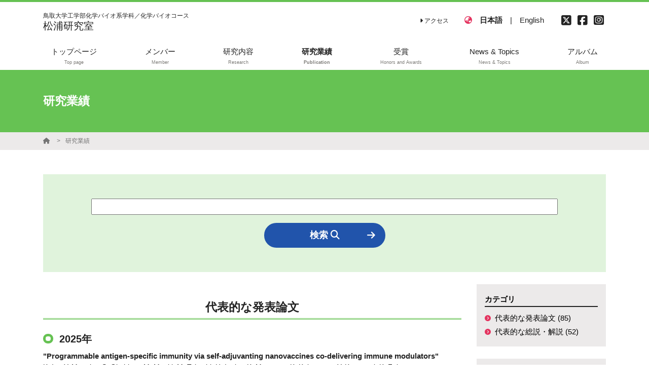

--- FILE ---
content_type: text/html; charset=UTF-8
request_url: https://matsuura-lab.labby.jp/publication
body_size: 23960
content:
<!DOCTYPE html>
<html class="no-js" lang="ja">
<head>
                        <!-- Global site tag (gtag.js) - Google Analytics -->
            <script async src="https://www.googletagmanager.com/gtag/js?id=G-ZZRT2SF60Y"></script>
            <script>
                window.dataLayer = window.dataLayer || [];
                function gtag(){dataLayer.push(arguments);}
                gtag('js', new Date());

                gtag('config', 'G-ZZRT2SF60Y');
            </script>
                <meta http-equiv="X-UA-Compatible" content="IE=edge">
    <meta charset="utf-8">
    <title>研究業績 | 松浦研究室 - 鳥取大学工学部化学バイオ系学科／化学バイオコース</title>
    <meta name="keywords" content="">
    <meta name="description" content="2012年4月に新しく発足した松浦研究室では、有機化学・ペプチド化学・核酸化学・分子間相互作用解析などを武器に、「化学で生命システムを創る」ことを目標に研究しています。例えば、合成ペプチドの自己集合によってウイルス殻のようなナノカプセルを創っています。また、細胞骨格の微小管のような運動機能を有する人工分子や、「分子サイバネティクス」の創製にもチャレンジしています。一緒に新しい化学の領域を拓いてみませんか？">
                        <base href="/" target="_self">
    
    <meta name="viewport" content="width=device-width, initial-scale=1, maximum-scale=1, user-scalable=no">
    <meta name="format-detection" content="telephone=no, address=no, email=no">
    <meta property="og:title" content="研究業績 | 松浦研究室 - 鳥取大学工学部化学バイオ系学科／化学バイオコース">
    <meta property="og:description" content="2012年4月に新しく発足した松浦研究室では、有機化学・ペプチド化学・核酸化学・分子間相互作用解析などを武器に、「化学で生命システムを創る」ことを目標に研究しています。例えば、合成ペプチドの自己集合によってウイルス殻のようなナノカプセルを創っています。また、細胞骨格の微小管のような運動機能を有する人工分子や、「分子サイバネティクス」の創製にもチャレンジしています。一緒に新しい化学の領域を拓いてみませんか？">
    <meta property="og:url" content="https://matsuura-lab.labby.jp/publication">
    <meta property="og:image" content="">
    <meta property="og:site_name" content="松浦研究室 - 鳥取大学工学部化学バイオ系学科／化学バイオコース">
    <meta property="og:locale" content="ja_JP">
    <meta property="og:type" content="website">
    <meta name="twitter:card" content="summary_large_image">
    <link rel="canonical" href="https://matsuura-lab.labby.jp/publication">
    <link rel="apple-touch-icon" href="">
    <link rel="icon" href="">
    <link rel="stylesheet" href="https://cdnjs.cloudflare.com/ajax/libs/font-awesome/6.5.1/css/all.min.css" integrity="sha512-DTOQO9RWCH3ppGqcWaEA1BIZOC6xxalwEsw9c2QQeAIftl+Vegovlnee1c9QX4TctnWMn13TZye+giMm8e2LwA==" crossorigin="anonymous" referrerpolicy="no-referrer" />
    <link rel="stylesheet" href="https://cdnjs.cloudflare.com/ajax/libs/bootstrap/4.6.2/css/bootstrap-grid.min.css" integrity="sha512-uzG4YY/dpwIEUrfjYud6T7ieVM06DwkHYiB28wgbtq0w4hSGx3XyDF2Oh/VaxB0hmyxyR3hYHNQc4Chb/dS1Sw==" crossorigin="anonymous" referrerpolicy="no-referrer" />
    <link rel="stylesheet" href="https://cdnjs.cloudflare.com/ajax/libs/froala-editor/2.9.5/css/froala_editor.min.css" integrity="sha256-WxhVxQAlxjC5vFFD000wQ+T9DsXg72iAGrodcy0aLt8=" crossorigin="anonymous" />
    <link rel="stylesheet" href="https://cdnjs.cloudflare.com/ajax/libs/froala-editor/2.9.5/css/froala_style.min.css" integrity="sha256-wHAaZezHEogGk9NJt9wV/obUjJPmmrcOyKH+guaXwGw=" crossorigin="anonymous" />
    <link rel="stylesheet" href="https://cdnjs.cloudflare.com/ajax/libs/drawer/3.2.2/css/drawer.min.css" integrity="sha512-6Rl2AX1gEIy8fZ2fv3G2bidTzGTYychcwX+ivC0EsYg5XbAf0OwxeATDb/AWhiluXKDCitkOdRIohCxlitGerQ==" crossorigin="anonymous" />
    <link rel="stylesheet" href="https://cdnjs.cloudflare.com/ajax/libs/lightbox2/2.11.3/css/lightbox.min.css" integrity="sha512-ZKX+BvQihRJPA8CROKBhDNvoc2aDMOdAlcm7TUQY+35XYtrd3yh95QOOhsPDQY9QnKE0Wqag9y38OIgEvb88cA==" crossorigin="anonymous" />
    <link href="https://fonts.googleapis.com/css?family=Josefin+Slab&display=swap" rel="stylesheet">
    <link rel="stylesheet" href="https://laboratory.loftal.jp/assets/main/css/style.css?v=160">
    <style>
    :root {
            --main-color: #66c253;
            --main-color-c: #ffffff;
            --main-color-trans: rgba(102,194,83,0.5);
            --main-color-trans-20: rgba(102,194,83,0.2);
            --sub-color: #2154ab;
            --sub-color-c: #ffffff;
            --sub-color-trans: rgba(33,84,171,0.5);
            --sub-color-trans-20: rgba(33,84,171,0.2);
            --accent-color: #e4335f;
            --accent-color-c: #ffffff;
            --accent-color-trans: rgba(228,51,95,0.5);
            --accent-color-trans-20: rgba(228,51,95,0.2);
            --font-color: #222222;
            --font-color-c: #ffffff;
            --font-color-trans: rgba(34,34,34,0.5);
            --font-color-trans-20: rgba(34,34,34,0.2);
            --font-light-color: #7a7975;
            --font-light-color-c: #ffffff;
            --font-light-color-trans: rgba(122,121,117,0.5);
            --font-light-color-trans-20: rgba(122,121,117,0.2);
            --bg-color: #ffffff;
            --bg-color-c: #000000;
            --bg-color-trans: rgba(255,255,255,0.5);
            --bg-color-trans-20: rgba(255,255,255,0.2);
            --header-bg-color: ;
            --header-bg-color-c: #000000;
            --header-bg-color-trans: rgb(0,0,0);
            --header-bg-color-trans-20: rgb(0,0,0);
            --link-color: #0693cd;
            --font-family: "游ゴシック Medium", "Yu Gothic Medium", 游ゴシック体, YuGothic,"ヒラギノ角ゴ ProN W3", "Hiragino Kaku Gothic ProN", メイリオ, Meiryo, verdana, sans-serif;
        }
</style>    <script src="https://cdnjs.cloudflare.com/ajax/libs/jquery/3.4.1/jquery.min.js" integrity="sha256-CSXorXvZcTkaix6Yvo6HppcZGetbYMGWSFlBw8HfCJo=" crossorigin="anonymous"></script>
        <style></style>
    <style>
        
    </style>
    
</head>
<body class="bg-bg font-bg-c layout1-var client-166 lang-ja drawer drawer--right ">
    <div class="l-outer-side">
        <header class="site-header header-type1 bg-bg font-font ">
    <div id="header" class="header-type1__pc d-none d-lg-block">
        <div class="header-type1__pc-main container">
            <div class="row justify-content-between align-items-center">
                <div class="col-md-6 mr-auto mt-3 mt-md-0">
                    <a href="./" class="site-brand">
        <div class="site-brand__right">
                    <div class="site-brand__text-wrap">
                <div class="site-brand__subtitle small-font line-height-13">鳥取大学工学部化学バイオ系学科／化学バイオコース</div>
                <div class="site-brand__title medium-large-font line-height-13">松浦研究室</div>
            </div>
            </div>
    </a>                </div>
                <div class="col-md-6">
                    <div class="row justify-content-end flex-wrap-reverse pb-2">
                        <div class="col-auto ml-auto">
                            <ul class="submenu row justify-content-end align-items-center">
                                                                                                                                                                                                                <li class="submenu__item col-auto"><a class="submenu__link small-font" href="access" ><i class="fa-solid fa-caret-right"></i>&nbsp;アクセス</a></li>
                                                                                                                                                                    </ul>
                        </div>
                                                    <div class="col-auto align-self-end ml-3">
                                <div class="row language">
                                    <div class="col-auto p-0"><i class="fa-solid fa-earth-asia font-accent"></i></div>
                                                                            <div class="col-auto  font-bold"><a href="https://matsuura-lab.labby.jp/publication">日本語</a></div>|
                                        <div class="col-auto "><a href="https://matsuura-lab-en.labby.jp/publication">English</a></div>
                                                                    </div>
                            </div>
                                                    <div class="sns-icons col-auto align-self-end">
                    <a class="sns-icons__link -twitter large-font mx-1" href="https://twitter.com/MatsuuraLabora1" target="_blank"><i class="fa-brands fa-square-x-twitter"></i></a>
                            <a class="sns-icons__link -facebook large-font mx-1" href="https://www.facebook.com/people/%E6%9D%BE%E6%B5%A6%E7%A0%94%E7%A9%B6%E5%AE%A4-%E9%B3%A5%E5%8F%96%E5%A4%A7%E5%AD%A6/100057251148293/" target="_blank"><i class="fa-brands fa-square-facebook"></i></a>
                            <a class="sns-icons__link -instagram large-font mx-1" href="https://www.instagram.com/ma2ra_lab.tottori/" target="_blank"><i class="fa-brands fa-square-instagram"></i></a>
                    </div>
                    </div>
                </div>
            </div>
        </div>
        <div class="header-type1__pc-menu  py-1">
            <div class="container">
                <nav class="header-menu">
                    <ul class="pc-menu">
                                                                                    <li class="pc-menu__item">
                                    <a class="pc-menu__link  " href="./" >
                                        <span>トップページ</span>
                                        <br><span class="tiny-font font-font-light">Top page</span>                                    </a>
                                                                    </li>
                                                                                                                <li class="pc-menu__item">
                                    <a class="pc-menu__link  " href="member" >
                                        <span>メンバー</span>
                                        <br><span class="tiny-font font-font-light">Member</span>                                    </a>
                                                                    </li>
                                                                                                                <li class="pc-menu__item">
                                    <a class="pc-menu__link  " href="research" >
                                        <span>研究内容</span>
                                        <br><span class="tiny-font font-font-light">Research</span>                                    </a>
                                                                    </li>
                                                                                                                <li class="pc-menu__item">
                                    <a class="pc-menu__link  -active " href="publication" >
                                        <span>研究業績</span>
                                        <br><span class="tiny-font font-font-light">Publication</span>                                    </a>
                                                                            <ul class="pc-menu__lower">
                                                                                            <li class="pc-menu__lower-item">
                                                    <a class="pc-menu__lower-link font-main-c" href="publication/category/300" >
                                                        代表的な発表論文
                                                    </a>
                                                </li>
                                                                                            <li class="pc-menu__lower-item">
                                                    <a class="pc-menu__lower-link font-main-c" href="publication/category/301" >
                                                        代表的な総説・解説
                                                    </a>
                                                </li>
                                                                                    </ul>
                                                                    </li>
                                                                                                                <li class="pc-menu__item">
                                    <a class="pc-menu__link  " href="about" >
                                        <span>受賞</span>
                                        <br><span class="tiny-font font-font-light">Honors and Awards</span>                                    </a>
                                                                    </li>
                                                                                                                <li class="pc-menu__item">
                                    <a class="pc-menu__link  " href="news" >
                                        <span>News &amp; Topics</span>
                                        <br><span class="tiny-font font-font-light">News &amp; Topics</span>                                    </a>
                                                                    </li>
                                                                                                                <li class="pc-menu__item">
                                    <a class="pc-menu__link  " href="gallery" >
                                        <span>アルバム</span>
                                        <br><span class="tiny-font font-font-light">Album</span>                                    </a>
                                                                    </li>
                                                                                                                            </ul>
                </nav>
            </div>
        </div>
    </div>
    <div id="mb-header" class="header-type1__sp bg-bg d-lg-none">
    <div class="l-header-mobile">
        <div class="l-header-mobile__title">
            <a href="./" class="site-brand-mobile">
        <div class="site-brand-mobile__right">
                    <div class="site-brand-mobile__text-wrap line-height-10">
                <span class="site-brand-mobile__subtitle tiny-font line-height-10">鳥取大学工学部化学バイオ系学科／化学バイオコース</span><br>                <span class="site-brand-mobile__title line-height-13">松浦研究室</span>
            </div>
            </div>
    </a>        </div>
        <div class="l-header-mobile__menu">
            <a class="drawer-toggle hamburger-menu float-right d-lg-none">
                <span></span>
                <span></span>
                <span></span>
            </a>
        </div>
    </div>
</div></header>    </div>
    <nav class="drawer-nav" role="navigation" style="z-index: 1100;">
    <div class="l-drawer">
        <ul class="mobile-menu">
                            <li class="mobile-menu__item-lang">
                    <i class="fa-solid fa-earth-asia font-main-c"></i>
                    <span class="d-inline-block ml-1 mr-1  font-bold"><a class="mobile-menu__link" href="https://matsuura-lab.labby.jp/publication">日本語</a></span>
                    <span>|</span>
                    <span class="d-inline-block "><a class="mobile-menu__link" href="https://matsuura-lab-en.labby.jp/publication">English</a></span>
                </li>
                                                            <li class="mobile-menu__item">
                        <a class="mobile-menu__link " href="./" >トップページ</a>
                                            </li>
                                                                <li class="mobile-menu__item">
                        <a class="mobile-menu__link " href="member" >メンバー</a>
                                            </li>
                                                                <li class="mobile-menu__item">
                        <a class="mobile-menu__link " href="research" >研究内容</a>
                                            </li>
                                                                <li class="mobile-menu__item">
                        <a class="mobile-menu__link " href="publication" >研究業績</a>
                                                    <a class="mobile-menu__open-lower" href="javascript:void(0);"><i class="fa-solid fa-caret-down"></i></a>
                            <ul class="mobile-menu__lower">
                                                                    <li class="mobile-menu__lower-item"><a class="mobile-menu__lower-link" href="publication/category/300" ><i class="fa-solid fa-caret-right"></i>&nbsp;代表的な発表論文</a></li>
                                                                    <li class="mobile-menu__lower-item"><a class="mobile-menu__lower-link" href="publication/category/301" ><i class="fa-solid fa-caret-right"></i>&nbsp;代表的な総説・解説</a></li>
                                                            </ul>
                                            </li>
                                                                <li class="mobile-menu__item">
                        <a class="mobile-menu__link " href="about" >受賞</a>
                                            </li>
                                                                <li class="mobile-menu__item">
                        <a class="mobile-menu__link " href="news" >News &amp; Topics</a>
                                            </li>
                                                                <li class="mobile-menu__item">
                        <a class="mobile-menu__link " href="gallery" >アルバム</a>
                                            </li>
                                                                    <li class="mobile-menu__spacer"></li>
                            <li class="mobile-menu__item-sub">
                                    </li>
                            <li class="mobile-menu__item-sub">
                                            <a class="mobile-menu__link -sub" href="access" ><i class="fa-solid fa-caret-right"></i>&nbsp;アクセス</a>
                                    </li>
                            <li class="mobile-menu__item-sub">
                                    </li>
                    </ul>
            <div class="sns-icons col-auto text-center mt-4 font-main-c">
                    <a class="sns-icons__link -twitter large-font mx-1" href="https://twitter.com/MatsuuraLabora1" target="_blank"><i class="fa-brands fa-square-x-twitter"></i></a>
                            <a class="sns-icons__link -facebook large-font mx-1" href="https://www.facebook.com/people/%E6%9D%BE%E6%B5%A6%E7%A0%94%E7%A9%B6%E5%AE%A4-%E9%B3%A5%E5%8F%96%E5%A4%A7%E5%AD%A6/100057251148293/" target="_blank"><i class="fa-brands fa-square-facebook"></i></a>
                            <a class="sns-icons__link -instagram large-font mx-1" href="https://www.instagram.com/ma2ra_lab.tottori/" target="_blank"><i class="fa-brands fa-square-instagram"></i></a>
                    </div>
    </div>
</nav>    <div class="l-outer-main">
        <main class="l-main">
                    <div style="" class="l-page-title container-fluid py-5">
    <div class="container">
        <h1 class="large-font font-bold">研究業績</h1>
    </div>
</div>    <div class="container-fluid bg-thin-gray font-dark-gray small-font py-1 mb-md-5 mb-4">
    <div class="container">
        <ul class="breadcrumbs">
                            <li class="breadcrumbs__item">
                                            <a class="breadcrumbs__link font-dark-gray text-truncate" href="./"><i class="fa-solid fa-house"></i></a>
                                    </li>
                            <li class="breadcrumbs__item">
                                            <a class="breadcrumbs__link font-dark-gray text-truncate" href="publication">研究業績</a>
                                    </li>
                    </ul>
    </div>
</div>    
    <div class="container mb-5">
        <div class="row">
                        

                            <div class="col-md-12">
                                            <div class="bg-main-trans-20 px-2 px-sm-0 mb-4">
    <div class="row">
        <div class="col-md-10 offset-md-1 py-5">
            <form name="search_form" action="./publication/search" method="get">
                <input type="hidden" name="mode" value="full">
                <div>
                    <input class="search-box" type="text" name="keyword" value="">
                </div>
                <div class="row justify-content-center mt-3">
                    <div class="col-auto">
                        <a class="btn" href="javascript:search_form.submit();">検索 <i class="fa-solid fa-magnifying-glass"></i></a>
                    </div>
                </div>
            </form>
        </div>
    </div>
</div>                                        <div class="row">
                        <div class="col-md-9">
                                <h2 class="font-bold w-100 large-font heading-margin heading-border-bottom-main text-center ">代表的な発表論文</h2>
            <h3 class="medium-large-font heading-circle font-bold mb-2">2025年</h3>
        <ul class="pb-3 text-notdecoration line-height-14">
                            <li class="mb-3">
                    <div class="publication-item">
    <a href="publication/detail/11029" class="publication-item__info font-font ">
                    <span class="publication-item__title">"Programmable antigen-specific immunity via self-adjuvanting nanovaccines co-delivering immune modulators"</span>
            <br><span class="publication-item__member-txt">K. Ito, Y. Manabe, S. Ohshima, M. Maeki, M. Tokeshi, H. Inaba, K. Matsuura, K. Kabayama, Y. Kametani, K. Fukase</span>            <br><span class="publication-item__info-txt"><span class="publication-item__information">Angew. Chem. Int. Ed.</span> <span class="publication-item__year">(2025)</span>.</span>            </a>
    <ul class="publication-item__external-link">
                    <li><a class="publication-item__doi" href="https://onlinelibrary.wiley.com/doi/full/10.1002/anie.202520474" target="_blank">URL<i class="fa-solid fa-up-right-from-square ml-1"></i></a></li>
                            <li><a class="publication-item__doi" href="https://doi.org/10.1002/anie.202520474" target="_blank">DOI: 10.1002/anie.202520474<i class="fa-solid fa-up-right-from-square ml-1"></i></a></li>
                    </ul>
    
</div>                </li>
                            <li class="mb-3">
                    <div class="publication-item">
    <a href="publication/detail/11028" class="publication-item__info font-font ">
                    <span class="publication-item__title">"Perfluoroalkyl chain-modified artificial viral capsid for enhanced intracellular delivery of mRNA"</span>
            <br><span class="publication-item__member-txt">A. Ghosh, Y. Yamamoto, M. Wada, H. Inaba, K. Aikawa, Y. Ota, T. Okazoe, K. Matsuura</span>            <br><span class="publication-item__info-txt"><span class="publication-item__information">Bioconjugate Chem.</span> <span class="publication-item__vol">36</span>, <span class="publication-item__page_num">2627–2636</span> <span class="publication-item__year">(2025)</span>.</span>            </a>
    <ul class="publication-item__external-link">
                    <li><a class="publication-item__doi" href="https://pubs.acs.org/doi/full/10.1021/acs.bioconjchem.5c00477" target="_blank">URL<i class="fa-solid fa-up-right-from-square ml-1"></i></a></li>
                            <li><a class="publication-item__doi" href="https://doi.org/10.1021/acs.bioconjchem.5c00477" target="_blank">DOI: 10.1021/acs.bioconjchem.5c00477<i class="fa-solid fa-up-right-from-square ml-1"></i></a></li>
                    </ul>
    
</div>                </li>
                            <li class="mb-3">
                    <div class="publication-item">
    <a href="publication/detail/11027" class="publication-item__info font-font ">
                    <span class="publication-item__title">"Design of Tau-derived peptides for modulating structures and functions of microtubules"</span>
            <br><span class="publication-item__member-txt">H. Inaba</span>            <br><span class="publication-item__info-txt"> <span class="publication-item__year">(2025)</span>.</span>            </a>
    <ul class="publication-item__external-link">
                            </ul>
    
</div>                </li>
                            <li class="mb-3">
                    <div class="publication-item">
    <a href="publication/detail/10467" class="publication-item__info font-font ">
                    <span class="publication-item__title">"Tau-derived peptides bearing azobenzene on side chains for light-controllable microtubule polymerization"</span>
            <br><span class="publication-item__member-txt">H. Inaba, M. Umayahara, A. Kakugo, K. Matsuura</span>            <br><span class="publication-item__info-txt"><span class="publication-item__information">Cytoskeleton</span> <span class="publication-item__year">(2025)</span>.</span>            </a>
    <ul class="publication-item__external-link">
                    <li><a class="publication-item__doi" href="https://onlinelibrary.wiley.com/doi/10.1002/cm.70034" target="_blank">URL<i class="fa-solid fa-up-right-from-square ml-1"></i></a></li>
                            <li><a class="publication-item__doi" href="https://doi.org/10.1002/cm.70034" target="_blank">DOI: 10.1002/cm.70034<i class="fa-solid fa-up-right-from-square ml-1"></i></a></li>
                    </ul>
    
</div>                </li>
                            <li class="mb-3">
                    <div class="publication-item">
    <a href="publication/detail/10409" class="publication-item__info font-font ">
                    <span class="publication-item__title">"Conformational transition of viral nucleic acids in a capsid-like confined environment"</span>
            <br><span class="publication-item__member-txt">S. Sarkar, H. Tateishi-Karimata, K. Matsuura, N. Sugimoto</span>            <br><span class="publication-item__info-txt"><span class="publication-item__information">Chem. Eur. J.</span> <span class="publication-item__vol">31</span>, <span class="publication-item__page_num">e01208</span> <span class="publication-item__year">(2025)</span>.</span>            </a>
    <ul class="publication-item__external-link">
                    <li><a class="publication-item__doi" href="https://chemistry-europe.onlinelibrary.wiley.com/doi/epdf/10.1002/chem.202501208" target="_blank">URL<i class="fa-solid fa-up-right-from-square ml-1"></i></a></li>
                            <li><a class="publication-item__doi" href="https://doi.org/10.1002/chem.202501208" target="_blank">DOI: 10.1002/chem.202501208<i class="fa-solid fa-up-right-from-square ml-1"></i></a></li>
                    </ul>
    
</div>                </li>
                            <li class="mb-3">
                    <div class="publication-item">
    <a href="publication/detail/10286" class="publication-item__info font-font ">
                    <span class="publication-item__title">"Local deformation in phase-separated giant liposomes via photo-induced peptide nanofiber formation"</span>
            <br><span class="publication-item__member-txt">Y. Liang, Y. Takaki, H. Inaba, K. Matsuura</span>            <br><span class="publication-item__info-txt"><span class="publication-item__information">Langmuir</span> <span class="publication-item__vol">41</span>, <span class="publication-item__page_num">15173–15181</span> <span class="publication-item__year">(2025)</span>.</span>            </a>
    <ul class="publication-item__external-link">
                    <li><a class="publication-item__doi" href="https://pubs.acs.org/doi/10.1021/acs.langmuir.5c01634" target="_blank">URL<i class="fa-solid fa-up-right-from-square ml-1"></i></a></li>
                            <li><a class="publication-item__doi" href="https://doi.org/10.1021/acs.langmuir.5c01634" target="_blank">DOI: 10.1021/acs.langmuir.5c01634<i class="fa-solid fa-up-right-from-square ml-1"></i></a></li>
                    </ul>
            <div class="publication-item__additional-information">Supplementary Cover</div>
    
</div>                </li>
                            <li class="mb-3">
                    <div class="publication-item">
    <a href="publication/detail/10285" class="publication-item__info font-font ">
                    <span class="publication-item__title">"Photo-modulation of actin filaments using spiropyran-modified peptide nanofibers"</span>
            <br><span class="publication-item__member-txt">S. Guria, Y. Liang, H. Inaba, K. Matsuura</span>            <br><span class="publication-item__info-txt"><span class="publication-item__information">Bull. Chem. Soc. Jpn.</span> <span class="publication-item__vol">98</span>, <span class="publication-item__page_num">uoaf045</span> <span class="publication-item__year">(2025)</span>.</span>            </a>
    <ul class="publication-item__external-link">
                    <li><a class="publication-item__doi" href="https://academic.oup.com/bcsj/article/98/6/uoaf045/8133937" target="_blank">URL<i class="fa-solid fa-up-right-from-square ml-1"></i></a></li>
                            <li><a class="publication-item__doi" href="https://doi.org/10.1093/bulcsj/uoaf045" target="_blank">DOI: 10.1093/bulcsj/uoaf045<i class="fa-solid fa-up-right-from-square ml-1"></i></a></li>
                    </ul>
    
</div>                </li>
                            <li class="mb-3">
                    <div class="publication-item">
    <a href="publication/detail/8886" class="publication-item__info font-font ">
                    <span class="publication-item__title">"Peptide-mediated display of Tau-derived peptide for construction of microtubule superstructures"</span>
            <br><span class="publication-item__member-txt">H. Inaba, D. Kageyama, S. Watari, M. Tateishi, A. Kakugo, K. Matsuura</span>            <br><span class="publication-item__info-txt"><span class="publication-item__information">RSC Chem. Biol.</span> <span class="publication-item__vol">6</span>, <span class="publication-item__page_num">737–745</span> <span class="publication-item__year">(2025)</span>.</span>            </a>
    <ul class="publication-item__external-link">
                    <li><a class="publication-item__doi" href="https://pubs.rsc.org/en/content/articlelanding/2025/cb/d4cb00290c" target="_blank">URL<i class="fa-solid fa-up-right-from-square ml-1"></i></a></li>
                            <li><a class="publication-item__doi" href="https://doi.org/10.1039/D4CB00290C" target="_blank">DOI: 10.1039/D4CB00290C<i class="fa-solid fa-up-right-from-square ml-1"></i></a></li>
                    </ul>
            <div class="publication-item__additional-information">Front Cover</div>
    
</div>                </li>
                            <li class="mb-3">
                    <div class="publication-item">
    <a href="publication/detail/8885" class="publication-item__info font-font ">
                    <span class="publication-item__title">"Optical control of microtubule accumulation and dispersion by Tau-derived peptide-fused photoresponsive protein"</span>
            <br><span class="publication-item__member-txt">S. Watari, H. Inaba, Q. H. Lv, M. Ichikawa, T. Iwasaki, B. Wang, H. Tadakuma, A. Kakugo, K. Matsuura</span>            <br><span class="publication-item__info-txt"><span class="publication-item__information">JACS Au</span> <span class="publication-item__vol">5</span>, <span class="publication-item__page_num">791–801</span> <span class="publication-item__year">(2025)</span>.</span>            </a>
    <ul class="publication-item__external-link">
                    <li><a class="publication-item__doi" href="https://pubs.acs.org/doi/10.1021/jacsau.4c01017" target="_blank">URL<i class="fa-solid fa-up-right-from-square ml-1"></i></a></li>
                            <li><a class="publication-item__doi" href="https://doi.org/10.1021/jacsau.4c01017" target="_blank">DOI: 10.1021/jacsau.4c01017<i class="fa-solid fa-up-right-from-square ml-1"></i></a></li>
                    </ul>
    
</div>                </li>
                    </ul>
            <h3 class="medium-large-font heading-circle font-bold mb-2">2024年</h3>
        <ul class="pb-3 text-notdecoration line-height-14">
                            <li class="mb-3">
                    <div class="publication-item">
    <a href="publication/detail/8087" class="publication-item__info font-font ">
                    <span class="publication-item__title">"Enveloped viral replica equipped with spike protein derived from SARS-CoV-2"</span>
            <br><span class="publication-item__member-txt">H. Furukawa, S. Nakamura, R. Mizuta, K. Sakamoto, H. Inaba, S. Sawada, Y. Sasaki, K. Akiyoshi, K. Matsuura</span>            <br><span class="publication-item__info-txt"><span class="publication-item__information">ACS Synth. Biol.</span> <span class="publication-item__vol">13</span>, <span class="publication-item__page_num">2029–2037</span> <span class="publication-item__year">(2024)</span>.</span>            </a>
    <ul class="publication-item__external-link">
                    <li><a class="publication-item__doi" href="https://pubs.acs.org/doi/10.1021/acssynbio.4c00165" target="_blank">URL<i class="fa-solid fa-up-right-from-square ml-1"></i></a></li>
                            <li><a class="publication-item__doi" href="https://doi.org/10.1021/acssynbio.4c00165" target="_blank">DOI: 10.1021/acssynbio.4c00165<i class="fa-solid fa-up-right-from-square ml-1"></i></a></li>
                    </ul>
    
</div>                </li>
                            <li class="mb-3">
                    <div class="publication-item">
    <a href="publication/detail/8086" class="publication-item__info font-font ">
                    <span class="publication-item__title">"Strategy toward in-cell self-assembly of an artificial viral capsid from a fluorescent protein-modified β-annulus peptide"</span>
            <br><span class="publication-item__member-txt">K. Sakamoto, Y. Yamamoto, H. Inaba, K. Matsuura</span>            <br><span class="publication-item__info-txt"><span class="publication-item__information">ACS Synth. Biol.</span> <span class="publication-item__vol">13</span>, <span class="publication-item__page_num">1842–1850</span> <span class="publication-item__year">(2024)</span>.</span>            </a>
    <ul class="publication-item__external-link">
                    <li><a class="publication-item__doi" href="https://pubs.acs.org/doi/10.1021/acssynbio.4c00135" target="_blank">URL<i class="fa-solid fa-up-right-from-square ml-1"></i></a></li>
                            <li><a class="publication-item__doi" href="https://doi.org/10.1021/acssynbio.4c00135" target="_blank">DOI: 10.1021/acssynbio.4c00135<i class="fa-solid fa-up-right-from-square ml-1"></i></a></li>
                    </ul>
    
</div>                </li>
                            <li class="mb-3">
                    <div class="publication-item">
    <a href="publication/detail/8085" class="publication-item__info font-font ">
                    <span class="publication-item__title">"Alkyl anchor-modified artificial viral capsid budding outside-to-inside and inside-to-outside giant vesicles"</span>
            <br><span class="publication-item__member-txt">K. Matsuura, M. Hirahara, K. Sakamoto, H. Inaba</span>            <br><span class="publication-item__info-txt"><span class="publication-item__information">Sci. Technol. Adv. Mater.</span> <span class="publication-item__vol">25</span>, <span class="publication-item__page_num">2347191</span> <span class="publication-item__year">(2024)</span>.</span>            </a>
    <ul class="publication-item__external-link">
                    <li><a class="publication-item__doi" href="https://www.tandfonline.com/doi/full/10.1080/14686996.2024.2347191" target="_blank">URL<i class="fa-solid fa-up-right-from-square ml-1"></i></a></li>
                            <li><a class="publication-item__doi" href="https://doi.org/10.1080/14686996.2024.2347191" target="_blank">DOI: 10.1080/14686996.2024.2347191<i class="fa-solid fa-up-right-from-square ml-1"></i></a></li>
                    </ul>
    
</div>                </li>
                    </ul>
            <h3 class="medium-large-font heading-circle font-bold mb-2">2023年</h3>
        <ul class="pb-3 text-notdecoration line-height-14">
                            <li class="mb-3">
                    <div class="publication-item">
    <a href="publication/detail/6783" class="publication-item__info font-font ">
                    <span class="publication-item__title">"Photoresponsive peptide materials: spatiotemporal control of self-assembly and biological functions"</span>
            <br><span class="publication-item__member-txt">K. Matsuura, H. Inaba</span>            <br><span class="publication-item__info-txt"><span class="publication-item__information">Biophysics Rev.</span> <span class="publication-item__vol">4</span>, <span class="publication-item__page_num">041303</span> <span class="publication-item__year">(2023)</span>.</span>            </a>
    <ul class="publication-item__external-link">
                    <li><a class="publication-item__doi" href="https://pubs.aip.org/aip/bpr/article-abstract/4/4/041303/2930258/" target="_blank">URL<i class="fa-solid fa-up-right-from-square ml-1"></i></a></li>
                            <li><a class="publication-item__doi" href="https://doi.org/10.1063/5.0179171" target="_blank">DOI: 10.1063/5.0179171<i class="fa-solid fa-up-right-from-square ml-1"></i></a></li>
                    </ul>
    
</div>                </li>
                            <li class="mb-3">
                    <div class="publication-item">
    <a href="publication/detail/6727" class="publication-item__info font-font ">
                    <span class="publication-item__title">"A supramolecular system mimicking the infection process of an enveloped virus through membrane fusion"</span>
            <br><span class="publication-item__member-txt">H. Furukawa, Y. Kimura, H. Inaba, K. Matsuura</span>            <br><span class="publication-item__info-txt"><span class="publication-item__information">Sci. Rep.</span> <span class="publication-item__vol">13</span>, <span class="publication-item__page_num">19934</span> <span class="publication-item__year">(2023)</span>.</span>            </a>
    <ul class="publication-item__external-link">
                    <li><a class="publication-item__doi" href="https://www.nature.com/articles/s41598-023-47347-7" target="_blank">URL<i class="fa-solid fa-up-right-from-square ml-1"></i></a></li>
                            <li><a class="publication-item__doi" href="https://doi.org/10.1038/s41598-023-47347-7" target="_blank">DOI: 10.1038/s41598-023-47347-7<i class="fa-solid fa-up-right-from-square ml-1"></i></a></li>
                    </ul>
    
</div>                </li>
                            <li class="mb-3">
                    <div class="publication-item">
    <a href="publication/detail/6486" class="publication-item__info font-font ">
                    <span class="publication-item__title">"Construction of silver nanoparticles inside microtubules using Tau-derived peptide ligated with silver-binding peptide"</span>
            <br><span class="publication-item__member-txt">H. Inaba, Y. Hori, A. M. R. Kabir, A. Kakugo, K. Sada, K. Matsuura</span>            <br><span class="publication-item__info-txt"><span class="publication-item__information">Bull. Chem. Soc. Jpn.</span> <span class="publication-item__vol">96</span>, <span class="publication-item__page_num">1082-1087</span> <span class="publication-item__year">(2023)</span>.</span>            </a>
    <ul class="publication-item__external-link">
                    <li><a class="publication-item__doi" href="https://www.journal.csj.jp/doi/10.1246/bcsj.20230162" target="_blank">URL<i class="fa-solid fa-up-right-from-square ml-1"></i></a></li>
                            <li><a class="publication-item__doi" href="https://doi.org/10.1246/bcsj.20230162" target="_blank">DOI: 10.1246/bcsj.20230162<i class="fa-solid fa-up-right-from-square ml-1"></i></a></li>
                    </ul>
            <div class="publication-item__additional-information">BCSJ Award, Front Cover</div>
    
</div>                </li>
                            <li class="mb-3">
                    <div class="publication-item">
    <a href="publication/detail/6487" class="publication-item__info font-font ">
                    <span class="publication-item__title">"Construction of functional microtubules and artificial motile systems based on peptide design"</span>
            <br><span class="publication-item__member-txt">H. Inaba</span>            <br><span class="publication-item__info-txt"><span class="publication-item__information">Polym. J.</span> <span class="publication-item__vol">55</span>, <span class="publication-item__page_num">1261-1274</span> <span class="publication-item__year">(2023)</span>.</span>            </a>
    <ul class="publication-item__external-link">
                    <li><a class="publication-item__doi" href="https://www.nature.com/articles/s41428-023-00838-w" target="_blank">URL<i class="fa-solid fa-up-right-from-square ml-1"></i></a></li>
                            <li><a class="publication-item__doi" href="https://doi.org/10.1038/s41428-023-00838-w" target="_blank">DOI: 10.1038/s41428-023-00838-w<i class="fa-solid fa-up-right-from-square ml-1"></i></a></li>
                    </ul>
            <div class="publication-item__additional-information">Focus Review</div>
    
</div>                </li>
                            <li class="mb-3">
                    <div class="publication-item">
    <a href="publication/detail/6488" class="publication-item__info font-font ">
                    <span class="publication-item__title">"Hierarchical supramolecular structure comprising reduction-responsive DNA microspheres and semi-artificial glycopeptide-based micro-asters"</span>
            <br><span class="publication-item__member-txt">A. Isogami, S. L. Higashi, B. Okumura, A. Shibata, K. M. Hirosawa, K. G. N. Suzuki, S. Tsukiji, K. Matsuura, M. Ikeda</span>            <br><span class="publication-item__info-txt"><span class="publication-item__information">Polym. J.</span> <span class="publication-item__vol">55</span>, <span class="publication-item__page_num">1103-1107</span> <span class="publication-item__year">(2023)</span>.</span>            </a>
    <ul class="publication-item__external-link">
                    <li><a class="publication-item__doi" href="https://www.nature.com/articles/s41428-023-00809-1" target="_blank">URL<i class="fa-solid fa-up-right-from-square ml-1"></i></a></li>
                            <li><a class="publication-item__doi" href="https://doi.org/10.1038/s41428-023-00809-1" target="_blank">DOI: 10.1038/s41428-023-00809-1<i class="fa-solid fa-up-right-from-square ml-1"></i></a></li>
                    </ul>
    
</div>                </li>
                            <li class="mb-3">
                    <div class="publication-item">
    <a href="publication/detail/6485" class="publication-item__info font-font ">
                    <span class="publication-item__title">"Antigen/adjuvant-displaying enveloped viral replica as a self-adjuvanting anti-breast-cancer vaccine candidate"</span>
            <br><span class="publication-item__member-txt">K. Ito†, H. Furukawa†, H. Inaba, S. Ohshima, Y. Kametani, M. Maeki, M. Tokeshi, X. Huang, K. Kabayama, Y. Manabe, K. Fukase, K. Matsuura (†Equal contribution)</span>            <br><span class="publication-item__info-txt"><span class="publication-item__information">J. Am. Chem. Soc.</span> <span class="publication-item__vol">145</span>, <span class="publication-item__page_num">15838-15847</span> <span class="publication-item__year">(2023)</span>.</span>            </a>
    <ul class="publication-item__external-link">
                    <li><a class="publication-item__doi" href="https://pubs.acs.org/doi/10.1021/jacs.3c02679" target="_blank">URL<i class="fa-solid fa-up-right-from-square ml-1"></i></a></li>
                            <li><a class="publication-item__doi" href="https://doi.org/10.1021/jacs.3c02679" target="_blank">DOI: 10.1021/jacs.3c02679<i class="fa-solid fa-up-right-from-square ml-1"></i></a></li>
                    </ul>
            <div class="publication-item__additional-information">Supplementary Cover</div>
    
</div>                </li>
                            <li class="mb-3">
                    <div class="publication-item">
    <a href="publication/detail/6484" class="publication-item__info font-font ">
                    <span class="publication-item__title">"An artificial viral capsid decorated with a DNA aptamer internalizing into lymphoma cells"</span>
            <br><span class="publication-item__member-txt">K. Sakamoto, K. Uchiyama, T. Iwasaki, H. Inaba, K. Matsuura</span>            <br><span class="publication-item__info-txt"><span class="publication-item__information">J. Mater. Chem. B </span> <span class="publication-item__vol">11</span>, <span class="publication-item__page_num">6053–6059</span> <span class="publication-item__year">(2023)</span>.</span>            </a>
    <ul class="publication-item__external-link">
                    <li><a class="publication-item__doi" href="https://pubs.rsc.org/en/content/articlelanding/2023/tb/d3tb00169e" target="_blank">URL<i class="fa-solid fa-up-right-from-square ml-1"></i></a></li>
                            <li><a class="publication-item__doi" href="https://doi.org/10.1039/D3TB00169E" target="_blank">DOI: 10.1039/D3TB00169E<i class="fa-solid fa-up-right-from-square ml-1"></i></a></li>
                    </ul>
            <div class="publication-item__additional-information">Back Cover</div>
    
</div>                </li>
                            <li class="mb-3">
                    <div class="publication-item">
    <a href="publication/detail/6483" class="publication-item__info font-font ">
                    <span class="publication-item__title">"Binding of Tau-derived peptide-fused GFP to plant microtubules in Arabidopsis thaliana"</span>
            <br><span class="publication-item__member-txt">H. Inaba†, K. Oikawa†, K. Ishikawa, Y. Kodama, K. Matsuura, K. Numata (†Equal contribution)</span>            <br><span class="publication-item__info-txt"><span class="publication-item__information">PLoS ONE</span> <span class="publication-item__vol">18</span>, <span class="publication-item__page_num">e0286421</span> <span class="publication-item__year">(2023)</span>.</span>            </a>
    <ul class="publication-item__external-link">
                    <li><a class="publication-item__doi" href="https://journals.plos.org/plosone/article?id=10.1371/journal.pone.0286421" target="_blank">URL<i class="fa-solid fa-up-right-from-square ml-1"></i></a></li>
                            <li><a class="publication-item__doi" href="https://doi.org/10.1371/journal.pone.0286421" target="_blank">DOI: 10.1371/journal.pone.0286421<i class="fa-solid fa-up-right-from-square ml-1"></i></a></li>
                    </ul>
    
</div>                </li>
                            <li class="mb-3">
                    <div class="publication-item">
    <a href="publication/detail/6482" class="publication-item__info font-font ">
                    <span class="publication-item__title">"Development of dynamic bionanostructures based on peptides: molecular encapsulation inside microtubules and light-induced propulsion of microspheres"</span>
            <br><span class="publication-item__member-txt">H. Inaba</span>            <br><span class="publication-item__info-txt"><span class="publication-item__information">Chem. Lett.</span> <span class="publication-item__vol">52</span>, <span class="publication-item__page_num">459-468</span> <span class="publication-item__year">(2023)</span>.</span>            </a>
    <ul class="publication-item__external-link">
                    <li><a class="publication-item__doi" href="https://www.journal.csj.jp/doi/full/10.1246/cl.230121" target="_blank">URL<i class="fa-solid fa-up-right-from-square ml-1"></i></a></li>
                            <li><a class="publication-item__doi" href="https://doi.org/10.1246/cl.230121" target="_blank">DOI: 10.1246/cl.230121<i class="fa-solid fa-up-right-from-square ml-1"></i></a></li>
                    </ul>
            <div class="publication-item__additional-information">Highlight Review, Front Cover, Inside Cover</div>
    
</div>                </li>
                            <li class="mb-3">
                    <div class="publication-item">
    <a href="publication/detail/5868" class="publication-item__info font-font ">
                    <span class="publication-item__title">"Dramatic morphological changes in liposomes induced by peptide nanofibers reversibly polymerized and depolymerized by the photoisomerization of spiropyran"</span>
            <br><span class="publication-item__member-txt">Y. Liang, S. Ogawa, H. Inaba, K. Matsuura</span>            <br><span class="publication-item__info-txt"><span class="publication-item__information">Front. Mol. Biosci.</span> <span class="publication-item__vol">10</span>, <span class="publication-item__page_num">1137885</span> <span class="publication-item__year">(2023)</span>.</span>            </a>
    <ul class="publication-item__external-link">
                    <li><a class="publication-item__doi" href="https://www.frontiersin.org/articles/10.3389/fmolb.2023.1137885/full" target="_blank">URL<i class="fa-solid fa-up-right-from-square ml-1"></i></a></li>
                            <li><a class="publication-item__doi" href="https://doi.org/10.3389/fmolb.2023.1137885" target="_blank">DOI: 10.3389/fmolb.2023.1137885<i class="fa-solid fa-up-right-from-square ml-1"></i></a></li>
                    </ul>
    
</div>                </li>
                            <li class="mb-3">
                    <div class="publication-item">
    <a href="publication/detail/5867" class="publication-item__info font-font ">
                    <span class="publication-item__title">"Reversible photocontrol of microtubule stability by spiropyran-conjugated Tau-derived peptides"</span>
            <br><span class="publication-item__member-txt">H. Inaba, M. Sakaguchi, S. Watari, S. Ogawa, A. M. R. Kabir, A. Kakugo, K. Sada, K. Matsuura</span>            <br><span class="publication-item__info-txt"><span class="publication-item__information">ChemBioChem</span>, <span class="publication-item__page_num">e202200782</span> <span class="publication-item__year">(2023)</span>.</span>            </a>
    <ul class="publication-item__external-link">
                    <li><a class="publication-item__doi" href="https://chemistry-europe.onlinelibrary.wiley.com/doi/10.1002/cbic.202200782" target="_blank">URL<i class="fa-solid fa-up-right-from-square ml-1"></i></a></li>
                            <li><a class="publication-item__doi" href="https://doi.org/10.1002/cbic.202200782" target="_blank">DOI: 10.1002/cbic.202200782<i class="fa-solid fa-up-right-from-square ml-1"></i></a></li>
                    </ul>
            <div class="publication-item__additional-information">ChemBioTalents 2022/23</div>
    
</div>                </li>
                    </ul>
            <h3 class="medium-large-font heading-circle font-bold mb-2">2022年</h3>
        <ul class="pb-3 text-notdecoration line-height-14">
                            <li class="mb-3">
                    <div class="publication-item">
    <a href="publication/detail/4108" class="publication-item__info font-font ">
                    <span class="publication-item__title">"Stabilization of artificial viral capsid using surface modification with BODIPY"</span>
            <br><span class="publication-item__member-txt">K. Matsuura, S. Yano, H. Ohtani, R. Kobayashi, H. Inaba</span>            <br><span class="publication-item__info-txt"><span class="publication-item__information">Chem. Lett.</span> <span class="publication-item__vol">51</span>, <span class="publication-item__page_num">1087-1090</span> <span class="publication-item__year">(2022)</span>.</span>            </a>
    <ul class="publication-item__external-link">
                    <li><a class="publication-item__doi" href="https://www.journal.csj.jp/doi/abs/10.1246/cl.220398" target="_blank">URL<i class="fa-solid fa-up-right-from-square ml-1"></i></a></li>
                            <li><a class="publication-item__doi" href="https://doi.org/10.1246/cl.220398" target="_blank">DOI: 10.1246/cl.220398<i class="fa-solid fa-up-right-from-square ml-1"></i></a></li>
                    </ul>
    
</div>                </li>
                            <li class="mb-3">
                    <div class="publication-item">
    <a href="publication/detail/4107" class="publication-item__info font-font ">
                    <span class="publication-item__title">"Generation of stable microtubule superstructures by binding of peptide-fused tetrameric proteins to inside and outside"</span>
            <br><span class="publication-item__member-txt">H. Inaba†, Y. Sueki†, M. Ichikawa†, A. M. R. Kabir, T. Iwasaki, H. Shigematsu, A. Kakugo, K. Sada, T. Tsukazaki, K. Matsuura (†Equal contribution)</span>            <br><span class="publication-item__info-txt"><span class="publication-item__information">Sci. Adv.</span> <span class="publication-item__vol">8</span>, <span class="publication-item__page_num">eabq3817</span> <span class="publication-item__year">(2022)</span>.</span>            </a>
    <ul class="publication-item__external-link">
                    <li><a class="publication-item__doi" href="https://www.science.org/doi/10.1126/sciadv.abq3817" target="_blank">URL<i class="fa-solid fa-up-right-from-square ml-1"></i></a></li>
                            <li><a class="publication-item__doi" href="https://doi.org/10.1126/sciadv.abq3817" target="_blank">DOI: 10.1126/sciadv.abq3817<i class="fa-solid fa-up-right-from-square ml-1"></i></a></li>
                    </ul>
            <div class="publication-item__additional-information">日経web, 科学新聞に掲載</div>
    
</div>                </li>
                            <li class="mb-3">
                    <div class="publication-item">
    <a href="publication/detail/4106" class="publication-item__info font-font ">
                    <span class="publication-item__title">"Light-induced stabilization of microtubules by photo-crosslinking of Tau-derived peptide"</span>
            <br><span class="publication-item__member-txt">S. Watari, H. Inaba, T. Tamura, A. M. R. Kabir, A. Kakugo, K. Sada, I. Hamachi, K. Matsuura</span>            <br><span class="publication-item__info-txt"><span class="publication-item__information">Chem. Commun.</span> <span class="publication-item__vol">58</span>, <span class="publication-item__page_num">9190-9193</span> <span class="publication-item__year">(2022)</span>.</span>            </a>
    <ul class="publication-item__external-link">
                    <li><a class="publication-item__doi" href="https://pubs.rsc.org/en/content/articlelanding/2022/cc/d2cc01890j" target="_blank">URL<i class="fa-solid fa-up-right-from-square ml-1"></i></a></li>
                            <li><a class="publication-item__doi" href="https://doi.org/10.1039/D2CC01890J" target="_blank">DOI: 10.1039/D2CC01890J<i class="fa-solid fa-up-right-from-square ml-1"></i></a></li>
                    </ul>
            <div class="publication-item__additional-information">Front Cover</div>
    
</div>                </li>
                            <li class="mb-3">
                    <div class="publication-item">
    <a href="publication/detail/4105" class="publication-item__info font-font ">
                    <span class="publication-item__title">"Mechanistic studies for the rational design of multivalent glycodendrimers"</span>
            <br><span class="publication-item__member-txt">Y. Manabe, M. Tsutsui, K. Hirao, R. Kobayashi, H. Inaba, K. Matsuura, D. Yoshidome, K. Kabayama, K. Fukase</span>            <br><span class="publication-item__info-txt"><span class="publication-item__information">Chem. Eur. J.</span>, <span class="publication-item__page_num">e202201848</span> <span class="publication-item__year">(2022)</span>.</span>            </a>
    <ul class="publication-item__external-link">
                    <li><a class="publication-item__doi" href="https://chemistry-europe.onlinelibrary.wiley.com/doi/abs/10.1002/chem.202201848" target="_blank">URL<i class="fa-solid fa-up-right-from-square ml-1"></i></a></li>
                            <li><a class="publication-item__doi" href="https://doi.org/10.1002/chem.202201848" target="_blank">DOI: 10.1002/chem.202201848<i class="fa-solid fa-up-right-from-square ml-1"></i></a></li>
                    </ul>
    
</div>                </li>
                            <li class="mb-3">
                    <div class="publication-item">
    <a href="publication/detail/4104" class="publication-item__info font-font ">
                    <span class="publication-item__title">"Intracellular delivery and photothermal therapeutic effects of polyhistidine peptide-modified gold nanoparticles"</span>
            <br><span class="publication-item__member-txt">K. Hori, S. Higashida, T. Osaki, T. Kawano, H. Inaba, K. Matsuura, T. Iwasaki</span>            <br><span class="publication-item__info-txt"><span class="publication-item__information">J. Biotechnol.</span> <span class="publication-item__vol">354</span>, <span class="publication-item__page_num">34-44</span> <span class="publication-item__year">(2022)</span>.</span>            </a>
    <ul class="publication-item__external-link">
                    <li><a class="publication-item__doi" href="https://www.sciencedirect.com/science/article/abs/pii/S0168165622001444" target="_blank">URL<i class="fa-solid fa-up-right-from-square ml-1"></i></a></li>
                            <li><a class="publication-item__doi" href="https://doi.org/10.1016/j.jbiotec.2022.06.006" target="_blank">DOI: 10.1016/j.jbiotec.2022.06.006<i class="fa-solid fa-up-right-from-square ml-1"></i></a></li>
                    </ul>
    
</div>                </li>
                            <li class="mb-3">
                    <div class="publication-item">
    <a href="publication/detail/4103" class="publication-item__info font-font ">
                    <span class="publication-item__title">"Anticancer activity of reconstituted ribonuclease S-decorated artificial viral capsid"</span>
            <br><span class="publication-item__member-txt">Y. Liang, H. Furukawa, K. Sakamoto, H. Inaba, K. Matsuura</span>            <br><span class="publication-item__info-txt"><span class="publication-item__information">ChemBioChem</span>, <span class="publication-item__page_num">e202200220</span> <span class="publication-item__year">(2022)</span>.</span>            </a>
    <ul class="publication-item__external-link">
                    <li><a class="publication-item__doi" href="https://chemistry-europe.onlinelibrary.wiley.com/doi/10.1002/cbic.202200220" target="_blank">URL<i class="fa-solid fa-up-right-from-square ml-1"></i></a></li>
                            <li><a class="publication-item__doi" href="https://doi.org/10.1002/cbic.202200220" target="_blank">DOI: 10.1002/cbic.202200220<i class="fa-solid fa-up-right-from-square ml-1"></i></a></li>
                    </ul>
    
</div>                </li>
                            <li class="mb-3">
                    <div class="publication-item">
    <a href="publication/detail/4117" class="publication-item__info font-font ">
                    <span class="publication-item__title">"Construction of a Reduction-responsive DNA Microsphere using a Reduction-cleavable Spacer based on a Nitrobenzene Scaffold"</span>
            <br><span class="publication-item__member-txt">S. L. Higashi, A. Isogami, J. Takahashi, A. Shibata, K. M. Hirosawa, K. G. N. Suzuki, S. Sawada, S. Tsukiji, K. Matsuura, M. Ikeda</span>            <br><span class="publication-item__info-txt"><span class="publication-item__information">Chem. Asian J.</span> <span class="publication-item__vol">17</span>, <span class="publication-item__page_num">e202200142</span> <span class="publication-item__year">(2022)</span>.</span>            </a>
    <ul class="publication-item__external-link">
                    <li><a class="publication-item__doi" href="https://onlinelibrary.wiley.com/doi/abs/10.1002/asia.202200142" target="_blank">URL<i class="fa-solid fa-up-right-from-square ml-1"></i></a></li>
                            <li><a class="publication-item__doi" href="https://doi.org/10.1002/asia.202200142" target="_blank">DOI: 10.1002/asia.202200142<i class="fa-solid fa-up-right-from-square ml-1"></i></a></li>
                    </ul>
    
</div>                </li>
                            <li class="mb-3">
                    <div class="publication-item">
    <a href="publication/detail/4102" class="publication-item__info font-font ">
                    <span class="publication-item__title">"Structural changes of microtubules by encapsulation of gold nanoparticles using a Tau-derived peptide"</span>
            <br><span class="publication-item__member-txt">H. Inaba, A. M. R. Kabir, A. Kakugo, K. Sada, K. Matsuura</span>            <br><span class="publication-item__info-txt"><span class="publication-item__information">Chem. Lett.</span> <span class="publication-item__vol">51</span>, <span class="publication-item__page_num">348-351</span> <span class="publication-item__year">(2022)</span>.</span>            </a>
    <ul class="publication-item__external-link">
                    <li><a class="publication-item__doi" href="https://www.journal.csj.jp/doi/full/10.1246/cl.210761" target="_blank">URL<i class="fa-solid fa-up-right-from-square ml-1"></i></a></li>
                            <li><a class="publication-item__doi" href="https://doi.org/10.1246/cl.210761" target="_blank">DOI: 10.1246/cl.210761<i class="fa-solid fa-up-right-from-square ml-1"></i></a></li>
                    </ul>
    
</div>                </li>
                            <li class="mb-3">
                    <div class="publication-item">
    <a href="publication/detail/4116" class="publication-item__info font-font ">
                    <span class="publication-item__title">"Artificial Nanocage Formed via Self-Assembly of β-Annulus Peptide for Delivering Biofunctional Proteins into Cell Interiors"</span>
            <br><span class="publication-item__member-txt">K. Sakamoto, H. Furukawa, J. V. V. Arafiles, M. Imanishi, K. Matsuura, S. Futaki</span>            <br><span class="publication-item__info-txt"><span class="publication-item__information">Bioconjugate Chem.</span> <span class="publication-item__vol">33</span>, <span class="publication-item__page_num">311-320</span> <span class="publication-item__year">(2022)</span>.</span>            </a>
    <ul class="publication-item__external-link">
                    <li><a class="publication-item__doi" href="https://pubs.acs.org/doi/abs/10.1021/acs.bioconjchem.1c00534" target="_blank">URL<i class="fa-solid fa-up-right-from-square ml-1"></i></a></li>
                            <li><a class="publication-item__doi" href="https://doi.org/10.1021/acs.bioconjchem.1c00534" target="_blank">DOI: 10.1021/acs.bioconjchem.1c00534<i class="fa-solid fa-up-right-from-square ml-1"></i></a></li>
                    </ul>
    
</div>                </li>
                            <li class="mb-3">
                    <div class="publication-item">
    <a href="publication/detail/4101" class="publication-item__info font-font ">
                    <span class="publication-item__title">"Embedding a membrane protein into an enveloped artificial viral replica"</span>
            <br><span class="publication-item__member-txt">H. Furukawa, H. Inaba, Y. Sasaki, K. Akiyoshi, K. Matsuura</span>            <br><span class="publication-item__info-txt"><span class="publication-item__information">RSC Chem. Biol.</span> <span class="publication-item__vol">3</span>, <span class="publication-item__page_num">231-241</span> <span class="publication-item__year">(2022)</span>.</span>            </a>
    <ul class="publication-item__external-link">
                    <li><a class="publication-item__doi" href="https://pubs.rsc.org/en/content/articlelanding/2022/cb/d1cb00166c" target="_blank">URL<i class="fa-solid fa-up-right-from-square ml-1"></i></a></li>
                            <li><a class="publication-item__doi" href="https://doi.org/10.1039/D1CB00166C" target="_blank">DOI: 10.1039/D1CB00166C<i class="fa-solid fa-up-right-from-square ml-1"></i></a></li>
                    </ul>
            <div class="publication-item__additional-information">Front Cover</div>
    
</div>                </li>
                    </ul>
            <h3 class="medium-large-font heading-circle font-bold mb-2">2021年</h3>
        <ul class="pb-3 text-notdecoration line-height-14">
                            <li class="mb-3">
                    <div class="publication-item">
    <a href="publication/detail/4100" class="publication-item__info font-font ">
                    <span class="publication-item__title">"Turn-on fluorescent probe based on a dansyl triarginine peptide for ganglioside imaging"</span>
            <br><span class="publication-item__member-txt">K. Matsuura, K. Hisamoto, T. Tanaka, R. Sakamoto, M. Okazaki, H. Inaba</span>            <br><span class="publication-item__info-txt"><span class="publication-item__information">ACS Org. Inorg. Au</span> <span class="publication-item__vol">1</span>, <span class="publication-item__page_num">60-67</span> <span class="publication-item__year">(2021)</span>.</span>            </a>
    <ul class="publication-item__external-link">
                    <li><a class="publication-item__doi" href="https://pubs.acs.org/doi/10.1021/acsorginorgau.1c00013" target="_blank">URL<i class="fa-solid fa-up-right-from-square ml-1"></i></a></li>
                            <li><a class="publication-item__doi" href="https://doi.org/10.1021/acsorginorgau.1c00013" target="_blank">DOI: 10.1021/acsorginorgau.1c00013<i class="fa-solid fa-up-right-from-square ml-1"></i></a></li>
                    </ul>
    
</div>                </li>
                            <li class="mb-3">
                    <div class="publication-item">
    <a href="publication/detail/4114" class="publication-item__info font-font ">
                    <span class="publication-item__title">"Morphologically Diverse Micro- and Macrostructures Created via Solvent Evaporation-Induced Assembly of Fluorescent Spherical Particles in the Presence of Polyethylene Glycol Derivatives"</span>
            <br><span class="publication-item__member-txt">M. Han, I. Abe, K. Matsuura, Y. Takeoka, T. Seki</span>            <br><span class="publication-item__info-txt"><span class="publication-item__information">Molecules</span> <span class="publication-item__vol">26</span>, <span class="publication-item__page_num">4294</span> <span class="publication-item__year">(2021)</span>.</span>            </a>
    <ul class="publication-item__external-link">
                    <li><a class="publication-item__doi" href="https://www.mdpi.com/1420-3049/26/14/4294" target="_blank">URL<i class="fa-solid fa-up-right-from-square ml-1"></i></a></li>
                            <li><a class="publication-item__doi" href="https://doi.org/10.3390/molecules26144294" target="_blank">DOI: 10.3390/molecules26144294<i class="fa-solid fa-up-right-from-square ml-1"></i></a></li>
                    </ul>
    
</div>                </li>
                            <li class="mb-3">
                    <div class="publication-item">
    <a href="publication/detail/4098" class="publication-item__info font-font ">
                    <span class="publication-item__title">"Fluorescence correlation spectroscopy analysis of effect of molecular crowding on self-assembly of β-annulus peptide into artificial viral capsid"</span>
            <br><span class="publication-item__member-txt">R. Kobayashi, H. Inaba, K. Matsuura</span>            <br><span class="publication-item__info-txt"><span class="publication-item__information">Int. J. Mol. Sci.</span> <span class="publication-item__vol">22</span>, <span class="publication-item__page_num">4754</span> <span class="publication-item__year">(2021)</span>.</span>            </a>
    <ul class="publication-item__external-link">
                    <li><a class="publication-item__doi" href="https://www.mdpi.com/1422-0067/22/9/4754" target="_blank">URL<i class="fa-solid fa-up-right-from-square ml-1"></i></a></li>
                            <li><a class="publication-item__doi" href="https://doi.org/10.3390/ijms22094754" target="_blank">DOI: 10.3390/ijms22094754<i class="fa-solid fa-up-right-from-square ml-1"></i></a></li>
                    </ul>
    
</div>                </li>
                            <li class="mb-3">
                    <div class="publication-item">
    <a href="publication/detail/4097" class="publication-item__info font-font ">
                    <span class="publication-item__title">"Directional propulsion of DNA microspheres based on light-induced asymmetric growth of peptide nanofibers"</span>
            <br><span class="publication-item__member-txt">H. Inaba, K. Hatta, K. Matsuura</span>            <br><span class="publication-item__info-txt"><span class="publication-item__information">ACS Appl. Bio Mater.</span> <span class="publication-item__vol">4</span>, <span class="publication-item__page_num">5425-5434</span> <span class="publication-item__year">(2021)</span>.</span>            </a>
    <ul class="publication-item__external-link">
                    <li><a class="publication-item__doi" href="https://pubs.acs.org/doi/10.1021/acsabm.1c00146" target="_blank">URL<i class="fa-solid fa-up-right-from-square ml-1"></i></a></li>
                            <li><a class="publication-item__doi" href="https://doi.org/10.1021/acsabm.1c00146" target="_blank">DOI: 10.1021/acsabm.1c00146<i class="fa-solid fa-up-right-from-square ml-1"></i></a></li>
                    </ul>
            <div class="publication-item__additional-information">Supplementary Cover</div>
    
</div>                </li>
                            <li class="mb-3">
                    <div class="publication-item">
    <a href="publication/detail/4113" class="publication-item__info font-font ">
                    <span class="publication-item__title">"A Photoresponsive Artificial Viral Capsid Self-Assembled from an Azobenzene-Containing β-Annulus Peptide"</span>
            <br><span class="publication-item__member-txt">K. Matsuura, S. Fujita</span>            <br><span class="publication-item__info-txt"><span class="publication-item__information">Int. J. Mol. Sci.</span> <span class="publication-item__vol">22</span>, <span class="publication-item__page_num">4028</span> <span class="publication-item__year">(2021)</span>.</span>            </a>
    <ul class="publication-item__external-link">
                    <li><a class="publication-item__doi" href="https://www.mdpi.com/1422-0067/22/8/4028" target="_blank">URL<i class="fa-solid fa-up-right-from-square ml-1"></i></a></li>
                            <li><a class="publication-item__doi" href="https://doi.org/10.3390/ijms22084028" target="_blank">DOI: 10.3390/ijms22084028<i class="fa-solid fa-up-right-from-square ml-1"></i></a></li>
                    </ul>
    
</div>                </li>
                    </ul>
            <h3 class="medium-large-font heading-circle font-bold mb-2">2020年</h3>
        <ul class="pb-3 text-notdecoration line-height-14">
                            <li class="mb-3">
                    <div class="publication-item">
    <a href="publication/detail/4110" class="publication-item__info font-font ">
                    <span class="publication-item__title">"One-pot construction of multicomponent supramolecular materials comprising self-sorted supramolecular architectures of DNA and semi-artificial glycopeptides"</span>
            <br><span class="publication-item__member-txt">S. L. Higashi, K. M. Hirosawa, K. G. N. Suzuki, K. Matsuura, M. Ikeda</span>            <br><span class="publication-item__info-txt"><span class="publication-item__information">ACS Appl. Bio Mater</span> <span class="publication-item__vol">3</span>, <span class="publication-item__page_num">9082-9092</span> <span class="publication-item__year">(2020)</span>.</span>            </a>
    <ul class="publication-item__external-link">
                    <li><a class="publication-item__doi" href="https://pubs.acs.org/doi/abs/10.1021/acsabm.0c01316" target="_blank">URL<i class="fa-solid fa-up-right-from-square ml-1"></i></a></li>
                            <li><a class="publication-item__doi" href="https://doi.org/10.1021/acsabm.0c01316" target="_blank">DOI: 10.1021/acsabm.0c01316<i class="fa-solid fa-up-right-from-square ml-1"></i></a></li>
                    </ul>
    
</div>                </li>
                            <li class="mb-3">
                    <div class="publication-item">
    <a href="publication/detail/4096" class="publication-item__info font-font ">
                    <span class="publication-item__title">"Horseradish peroxidase-decorated artificial viral capsid self-assembled from β-annulus peptide via interaction between His-tag and Ni-NTA"</span>
            <br><span class="publication-item__member-txt">K. Matsuura, Y. Shiomi, T. Mizuta, H. Inaba</span>            <br><span class="publication-item__info-txt"><span class="publication-item__information">Processes</span> <span class="publication-item__vol">8</span>, <span class="publication-item__page_num">1455</span> <span class="publication-item__year">(2020)</span>.</span>            </a>
    <ul class="publication-item__external-link">
                    <li><a class="publication-item__doi" href="https://www.mdpi.com/2227-9717/8/11/1455" target="_blank">URL<i class="fa-solid fa-up-right-from-square ml-1"></i></a></li>
                            <li><a class="publication-item__doi" href="https://doi.org/10.3390/pr8111455" target="_blank">DOI: 10.3390/pr8111455<i class="fa-solid fa-up-right-from-square ml-1"></i></a></li>
                    </ul>
    
</div>                </li>
                            <li class="mb-3">
                    <div class="publication-item">
    <a href="publication/detail/4095" class="publication-item__info font-font ">
                    <span class="publication-item__title">"Encapsulation of mRNA into artificial viral capsids via hybridization of a β-annulus-dT20 conjugate and the poly(A) tail of mRNA"</span>
            <br><span class="publication-item__member-txt">Y. Nakamura, Y. Sato, H. Inaba, T. Iwasaki, K. Matsuura</span>            <br><span class="publication-item__info-txt"><span class="publication-item__information">Appl. Sci.</span> <span class="publication-item__vol">10</span>, <span class="publication-item__page_num">8004</span> <span class="publication-item__year">(2020)</span>.</span>            </a>
    <ul class="publication-item__external-link">
                    <li><a class="publication-item__doi" href="https://www.mdpi.com/2076-3417/10/22/8004" target="_blank">URL<i class="fa-solid fa-up-right-from-square ml-1"></i></a></li>
                            <li><a class="publication-item__doi" href="https://doi.org/10.3390/app10228004" target="_blank">DOI: 10.3390/app10228004<i class="fa-solid fa-up-right-from-square ml-1"></i></a></li>
                    </ul>
    
</div>                </li>
                            <li class="mb-3">
                    <div class="publication-item">
    <a href="publication/detail/4094" class="publication-item__info font-font ">
                    <span class="publication-item__title">"Immunological evaluation of co-assembling a lipidated peptide antigen and lipophilic adjuvants as self-adjuvanting anti-breast cancer vaccine candidates"</span>
            <br><span class="publication-item__member-txt">T. Aiga, Y. Manabe, K. Ito, T.-C. Chang, K. Kabayama, S. Ohshima, Y. Kametani, H. Furukawa, H. Inaba, K. Matsuura, K. Fukase</span>            <br><span class="publication-item__info-txt"><span class="publication-item__information">Angew. Chem. Int. Ed.</span> <span class="publication-item__vol">59</span>, <span class="publication-item__page_num">17705-17711</span> <span class="publication-item__year">(2020)</span>.</span>            </a>
    <ul class="publication-item__external-link">
                    <li><a class="publication-item__doi" href="https://onlinelibrary.wiley.com/doi/abs/10.1002/anie.202007999" target="_blank">URL<i class="fa-solid fa-up-right-from-square ml-1"></i></a></li>
                            <li><a class="publication-item__doi" href="https://doi.org/10.1002/anie.202007999" target="_blank">DOI: 10.1002/anie.202007999<i class="fa-solid fa-up-right-from-square ml-1"></i></a></li>
                    </ul>
    
</div>                </li>
                            <li class="mb-3">
                    <div class="publication-item">
    <a href="publication/detail/4093" class="publication-item__info font-font ">
                    <span class="publication-item__title">"Magnetic force-induced alignment of microtubules by encapsulation of CoPt nanoparticles using a Tau-derived peptide"</span>
            <br><span class="publication-item__member-txt">H. Inaba, M. Yamada, M. R. Rashid, A. M. R. Kabir, A. Kakugo, K. Sada, K. Matsuura</span>            <br><span class="publication-item__info-txt"><span class="publication-item__information">Nano Lett.</span> <span class="publication-item__vol">20</span>, <span class="publication-item__page_num">5251-5258</span> <span class="publication-item__year">(2020)</span>.</span>            </a>
    <ul class="publication-item__external-link">
                    <li><a class="publication-item__doi" href="https://pubs.acs.org/doi/10.1021/acs.nanolett.0c01573" target="_blank">URL<i class="fa-solid fa-up-right-from-square ml-1"></i></a></li>
                            <li><a class="publication-item__doi" href="https://doi.org/10.1021/acs.nanolett.0c01573" target="_blank">DOI: 10.1021/acs.nanolett.0c01573<i class="fa-solid fa-up-right-from-square ml-1"></i></a></li>
                    </ul>
    
</div>                </li>
                            <li class="mb-3">
                    <div class="publication-item">
    <a href="publication/detail/4092" class="publication-item__info font-font ">
                    <span class="publication-item__title">"Enveloped artificial viral capsids self-assembled from anionic β-annulus peptide and cationic lipid bilayer"</span>
            <br><span class="publication-item__member-txt">H. Furukawa, H. Inaba, F. Inoue, Y. Sasaki, K. Akiyoshi, K. Matsuura</span>            <br><span class="publication-item__info-txt"><span class="publication-item__information">Chem. Commun.</span> <span class="publication-item__vol">56</span>, <span class="publication-item__page_num">7092-7095</span> <span class="publication-item__year">(2020)</span>.</span>            </a>
    <ul class="publication-item__external-link">
                    <li><a class="publication-item__doi" href="https://pubs.rsc.org/en/content/articlelanding/2020/cc/d0cc02622k" target="_blank">URL<i class="fa-solid fa-up-right-from-square ml-1"></i></a></li>
                            <li><a class="publication-item__doi" href="https://doi.org/10.1039/D0CC02622K" target="_blank">DOI: 10.1039/D0CC02622K<i class="fa-solid fa-up-right-from-square ml-1"></i></a></li>
                    </ul>
            <div class="publication-item__additional-information">Inside Back Cover, 日本海新聞に掲載</div>
    
</div>                </li>
                            <li class="mb-3">
                    <div class="publication-item">
    <a href="publication/detail/4091" class="publication-item__info font-font ">
                    <span class="publication-item__title">"Cyclic Tau-derived peptides for stabilization of microtubules"</span>
            <br><span class="publication-item__member-txt">H. Inaba, M. Nagata, K. J. Miyake, A. M. R. Kabir, A. Kakugo, K. Sada, K. Matsuura</span>            <br><span class="publication-item__info-txt"><span class="publication-item__information">Polym. J.</span> <span class="publication-item__vol">52</span>, <span class="publication-item__page_num">1143-1151</span> <span class="publication-item__year">(2020)</span>.</span>            </a>
    <ul class="publication-item__external-link">
                    <li><a class="publication-item__doi" href="https://www.nature.com/articles/s41428-020-0356-3" target="_blank">URL<i class="fa-solid fa-up-right-from-square ml-1"></i></a></li>
                            <li><a class="publication-item__doi" href="https://doi.org/10.1038/s41428-020-0356-3" target="_blank">DOI: 10.1038/s41428-020-0356-3<i class="fa-solid fa-up-right-from-square ml-1"></i></a></li>
                    </ul>
    
</div>                </li>
                            <li class="mb-3">
                    <div class="publication-item">
    <a href="publication/detail/4032" class="publication-item__info font-font ">
                    <span class="publication-item__title">"Construction of Ribonuclease-Decorated Artificial Virus-like Capsid by Peptide Self-assembly"</span>
            <br><span class="publication-item__member-txt">K. Matsuura, J. Ota, S. Fujita, Y. Shiomi, H. Inaba</span>            <br><span class="publication-item__info-txt"><span class="publication-item__information">J. Org. Chem.</span> <span class="publication-item__vol">85</span>, <span class="publication-item__page_num">1668-1673</span> <span class="publication-item__year">(2020)</span>.</span>            </a>
    <ul class="publication-item__external-link">
                    <li><a class="publication-item__doi" href="https://pubs.acs.org/doi/10.1021/acs.joc.9b02295" target="_blank">URL<i class="fa-solid fa-up-right-from-square ml-1"></i></a></li>
                            <li><a class="publication-item__doi" href="https://doi.org/10.1021/acs.joc.9b02295" target="_blank">DOI: 10.1021/acs.joc.9b02295<i class="fa-solid fa-up-right-from-square ml-1"></i></a></li>
                    </ul>
    
</div>                </li>
                    </ul>
            <h3 class="medium-large-font heading-circle font-bold mb-2">2019年</h3>
        <ul class="pb-3 text-notdecoration line-height-14">
                            <li class="mb-3">
                    <div class="publication-item">
    <a href="publication/detail/4119" class="publication-item__info font-font ">
                    <span class="publication-item__title">"Hybrid Soft Nanomaterials Composed of DNA Microspheres and Supramolecular Nanostructures of Semi-artificial Glycopeptides"</span>
            <br><span class="publication-item__member-txt">S. L. Higashi, A. Shibata, Y. Kitamura, K. M. Hirosawa, K. G. N. Suzuki, K. Matsuura, M. Ikeda</span>            <br><span class="publication-item__info-txt"><span class="publication-item__information">Chem. Eur. J.</span> <span class="publication-item__vol">25</span>, <span class="publication-item__page_num">11955-11962</span> <span class="publication-item__year">(2019)</span>.</span>            </a>
    <ul class="publication-item__external-link">
                    <li><a class="publication-item__doi" href="https://chemistry-europe.onlinelibrary.wiley.com/doi/abs/10.1002/chem.201902421" target="_blank">URL<i class="fa-solid fa-up-right-from-square ml-1"></i></a></li>
                            <li><a class="publication-item__doi" href="https://doi.org/10.1002/chem.201902421" target="_blank">DOI: 10.1002/chem.201902421<i class="fa-solid fa-up-right-from-square ml-1"></i></a></li>
                    </ul>
    
</div>                </li>
                            <li class="mb-3">
                    <div class="publication-item">
    <a href="publication/detail/4035" class="publication-item__info font-font ">
                    <span class="publication-item__title">"Fluorescent Tau-derived Peptide for Monitoring Microtubules in Living Cells"</span>
            <br><span class="publication-item__member-txt">H. Inaba, T. Yamamoto, T. Iwasaki, A. M. R. Kabir, A. Kakugo, K. Sada, K. Matsuura</span>            <br><span class="publication-item__info-txt"><span class="publication-item__information">ACS Omega</span> <span class="publication-item__vol">4</span>, <span class="publication-item__page_num">11245-11250</span> <span class="publication-item__year">(2019)</span>.</span>            </a>
    <ul class="publication-item__external-link">
                    <li><a class="publication-item__doi" href="https://pubs.acs.org/doi/full/10.1021/acsomega.9b01089" target="_blank">URL<i class="fa-solid fa-up-right-from-square ml-1"></i></a></li>
                            <li><a class="publication-item__doi" href="https://doi.org/10.1021/acsomega.9b01089" target="_blank">DOI: 10.1021/acsomega.9b01089<i class="fa-solid fa-up-right-from-square ml-1"></i></a></li>
                    </ul>
    
</div>                </li>
                            <li class="mb-3">
                    <div class="publication-item">
    <a href="publication/detail/4034" class="publication-item__info font-font ">
                    <span class="publication-item__title">"Stabilization of microtubules by encapsulation of the GFP using a Tau-derived peptide"</span>
            <br><span class="publication-item__member-txt">H. Inaba, T. Yamamoto, T. Iwasaki, A. M. R. Kabir, A. Kakugo, K. Sada, K. Matsuura</span>            <br><span class="publication-item__info-txt"><span class="publication-item__information">Chem. Commun.</span> <span class="publication-item__vol">55</span>, <span class="publication-item__page_num">9072-9075</span> <span class="publication-item__year">(2019)</span>.</span>            </a>
    <ul class="publication-item__external-link">
                    <li><a class="publication-item__doi" href="https://pubs.rsc.org/en/content/articlelanding/2019/cc/c9cc04345d" target="_blank">URL<i class="fa-solid fa-up-right-from-square ml-1"></i></a></li>
                            <li><a class="publication-item__doi" href="https://doi.org/10.1039/C9CC04345D" target="_blank">DOI: 10.1039/C9CC04345D<i class="fa-solid fa-up-right-from-square ml-1"></i></a></li>
                    </ul>
            <div class="publication-item__additional-information">Front Cover</div>
    
</div>                </li>
                            <li class="mb-3">
                    <div class="publication-item">
    <a href="publication/detail/4036" class="publication-item__info font-font ">
                    <span class="publication-item__title">"Artificial Viral Capsid dressed up with Human Serum Albumin"</span>
            <br><span class="publication-item__member-txt">K. Matsuura, T. Honjo</span>            <br><span class="publication-item__info-txt"><span class="publication-item__information">Bioconjugate Chem.</span> <span class="publication-item__vol">30</span>, <span class="publication-item__page_num">1636-1641</span> <span class="publication-item__year">(2019)</span>.</span>            </a>
    <ul class="publication-item__external-link">
                    <li><a class="publication-item__doi" href="https://pubs.acs.org/doi/10.1021/acs.bioconjchem.9b00327" target="_blank">URL<i class="fa-solid fa-up-right-from-square ml-1"></i></a></li>
                            <li><a class="publication-item__doi" href="https://doi.org/10.1021/acs.bioconjchem.9b00327" target="_blank">DOI: 10.1021/acs.bioconjchem.9b00327<i class="fa-solid fa-up-right-from-square ml-1"></i></a></li>
                    </ul>
    
</div>                </li>
                            <li class="mb-3">
                    <div class="publication-item">
    <a href="publication/detail/4037" class="publication-item__info font-font ">
                    <span class="publication-item__title">"Construction of Artificial Viral Capsids Encapsulating Short DNAs via Disulfide Bonds and Controlled Release of DNAs by Reduction"</span>
            <br><span class="publication-item__member-txt">Y. Nakamura, H. Inaba, K. Matsuura</span>            <br><span class="publication-item__info-txt"><span class="publication-item__information">Chem. Lett.</span> <span class="publication-item__vol">48</span>, <span class="publication-item__page_num">544-546</span> <span class="publication-item__year">(2019)</span>.</span>            </a>
    <ul class="publication-item__external-link">
                    <li><a class="publication-item__doi" href="https://www.journal.csj.jp/doi/10.1246/cl.190091" target="_blank">URL<i class="fa-solid fa-up-right-from-square ml-1"></i></a></li>
                            <li><a class="publication-item__doi" href="https://doi.org/10.1246/cl.190091" target="_blank">DOI: 10.1246/cl.190091<i class="fa-solid fa-up-right-from-square ml-1"></i></a></li>
                    </ul>
    
</div>                </li>
                            <li class="mb-3">
                    <div class="publication-item">
    <a href="publication/detail/4120" class="publication-item__info font-font ">
                    <span class="publication-item__title">"A trigonal molecular assembly system with the dual light-driven functions of phase transition and fluorescence switching"</span>
            <br><span class="publication-item__member-txt">I. Abe, M. Hara, T. Seki, S. J. Cho, M. Shimizu, K. Matsuura, H.-K. Cheong, J. Y. Kim, J. Oh, J. Jung, M. Han</span>            <br><span class="publication-item__info-txt"><span class="publication-item__information">J. Mater. Chem. C</span> <span class="publication-item__vol">7</span>, <span class="publication-item__page_num">2276-2282</span> <span class="publication-item__year">(2019)</span>.</span>            </a>
    <ul class="publication-item__external-link">
                    <li><a class="publication-item__doi" href="https://pubs.rsc.org/en/content/articlelanding/2019/tc/c8tc05701j" target="_blank">URL<i class="fa-solid fa-up-right-from-square ml-1"></i></a></li>
                            <li><a class="publication-item__doi" href="https://doi.org/10.1039/C8TC05701J" target="_blank">DOI: 10.1039/C8TC05701J<i class="fa-solid fa-up-right-from-square ml-1"></i></a></li>
                    </ul>
    
</div>                </li>
                    </ul>
            <h3 class="medium-large-font heading-circle font-bold mb-2">2018年</h3>
        <ul class="pb-3 text-notdecoration line-height-14">
                            <li class="mb-3">
                    <div class="publication-item">
    <a href="publication/detail/4038" class="publication-item__info font-font ">
                    <span class="publication-item__title">"Molecular Encapsulation Inside Microtubules Based on Tau-Derived Peptides"</span>
            <br><span class="publication-item__member-txt">H. Inaba, T. Yamamoto, A. M. R. Kabir, A. Kakugo, K. Sada, K. Matsuura</span>            <br><span class="publication-item__info-txt"><span class="publication-item__information">Chem. Eur. J.</span> <span class="publication-item__vol">24</span>, <span class="publication-item__page_num">14958-14967</span> <span class="publication-item__year">(2018)</span>.</span>            </a>
    <ul class="publication-item__external-link">
                    <li><a class="publication-item__doi" href="https://chemistry-europe.onlinelibrary.wiley.com/doi/full/10.1002/chem.201802617" target="_blank">URL<i class="fa-solid fa-up-right-from-square ml-1"></i></a></li>
                            <li><a class="publication-item__doi" href="https://doi.org/10.1002/chem.201802617" target="_blank">DOI: 10.1002/chem.201802617<i class="fa-solid fa-up-right-from-square ml-1"></i></a></li>
                    </ul>
            <div class="publication-item__additional-information">Inside Cover, Hot Paper</div>
    
</div>                </li>
                            <li class="mb-3">
                    <div class="publication-item">
    <a href="publication/detail/4039" class="publication-item__info font-font ">
                    <span class="publication-item__title">"Light-induced propulsion of a giant liposome driven by peptide nanofibre growth"</span>
            <br><span class="publication-item__member-txt">H. Inaba, A. Uemura, K. Morishita, T. Kohiki, A. Shigenaga, A. Otaka, K. Matsuura</span>            <br><span class="publication-item__info-txt"><span class="publication-item__information">Sci. Rep.</span> <span class="publication-item__vol">8</span>, <span class="publication-item__page_num">6243</span> <span class="publication-item__year">(2018)</span>.</span>            </a>
    <ul class="publication-item__external-link">
                    <li><a class="publication-item__doi" href="https://www.nature.com/articles/s41598-018-24675-7" target="_blank">URL<i class="fa-solid fa-up-right-from-square ml-1"></i></a></li>
                            <li><a class="publication-item__doi" href="https://doi.org/10.1038/s41598-018-24675-7" target="_blank">DOI: 10.1038/s41598-018-24675-7<i class="fa-solid fa-up-right-from-square ml-1"></i></a></li>
                    </ul>
            <div class="publication-item__additional-information">Top 100 Chemistry Papers</div>
    
</div>                </li>
                    </ul>
            <h3 class="medium-large-font heading-circle font-bold mb-2">2017年</h3>
        <ul class="pb-3 text-notdecoration line-height-14">
                            <li class="mb-3">
                    <div class="publication-item">
    <a href="publication/detail/4122" class="publication-item__info font-font ">
                    <span class="publication-item__title">"DNA Microcapsule for Photo-Triggered Drug Release Systems"</span>
            <br><span class="publication-item__member-txt">Y. Kamiya, Y. Yamada, T. Muro, K. Matsuura, H. Asanuma</span>            <br><span class="publication-item__info-txt"><span class="publication-item__information">ChemMedChem</span> <span class="publication-item__vol">12</span>, <span class="publication-item__page_num">2016-2021</span> <span class="publication-item__year">(2017)</span>.</span>            </a>
    <ul class="publication-item__external-link">
                    <li><a class="publication-item__doi" href="https://chemistry-europe.onlinelibrary.wiley.com/doi/10.1002/cmdc.201700512" target="_blank">URL<i class="fa-solid fa-up-right-from-square ml-1"></i></a></li>
                            <li><a class="publication-item__doi" href="https://doi.org/10.1002/cmdc.201700512" target="_blank">DOI: 10.1002/cmdc.201700512<i class="fa-solid fa-up-right-from-square ml-1"></i></a></li>
                    </ul>
    
</div>                </li>
                            <li class="mb-3">
                    <div class="publication-item">
    <a href="publication/detail/4040" class="publication-item__info font-font ">
                    <span class="publication-item__title">"Self-assembled artificial viral capsid bearing coiled-coils at the surface"</span>
            <br><span class="publication-item__member-txt">S. Fujita, K. Matsuura</span>            <br><span class="publication-item__info-txt"><span class="publication-item__information">Org. Biomol. Chem.</span> <span class="publication-item__vol">15</span>, <span class="publication-item__page_num">5070-5077</span> <span class="publication-item__year">(2017)</span>.</span>            </a>
    <ul class="publication-item__external-link">
                    <li><a class="publication-item__doi" href="https://pubs.rsc.org/en/content/articlelanding/2017/ob/c7ob00998d" target="_blank">URL<i class="fa-solid fa-up-right-from-square ml-1"></i></a></li>
                            <li><a class="publication-item__doi" href="https://doi.org/10.1039/C7OB00998D" target="_blank">DOI: 10.1039/C7OB00998D<i class="fa-solid fa-up-right-from-square ml-1"></i></a></li>
                    </ul>
    
</div>                </li>
                            <li class="mb-3">
                    <div class="publication-item">
    <a href="publication/detail/4041" class="publication-item__info font-font ">
                    <span class="publication-item__title">"DNA-modified Artificial Viral Capsids self-assembled from DNA-conjugated beta-Annulus Peptide"</span>
            <br><span class="publication-item__member-txt">Y. Nakamura, S. Yamada, S. Nishikawa, K. Matsuura</span>            <br><span class="publication-item__info-txt"><span class="publication-item__information">J. Pept. Sci.</span> <span class="publication-item__vol">23</span>, <span class="publication-item__page_num">636-643</span> <span class="publication-item__year">(2017)</span>.</span>            </a>
    <ul class="publication-item__external-link">
                    <li><a class="publication-item__doi" href="https://onlinelibrary.wiley.com/doi/10.1002/psc.2967" target="_blank">URL<i class="fa-solid fa-up-right-from-square ml-1"></i></a></li>
                            <li><a class="publication-item__doi" href="https://doi.org/10.1002/psc.2967" target="_blank">DOI: 10.1002/psc.2967<i class="fa-solid fa-up-right-from-square ml-1"></i></a></li>
                    </ul>
    
</div>                </li>
                    </ul>
            <h3 class="medium-large-font heading-circle font-bold mb-2">2016年</h3>
        <ul class="pb-3 text-notdecoration line-height-14">
                            <li class="mb-3">
                    <div class="publication-item">
    <a href="publication/detail/4042" class="publication-item__info font-font ">
                    <span class="publication-item__title">"Self-assembly of Ni-NTA-modified beta-Annulus Peptides into Artificial Viral Capsids and Encapsulation of His-tagged Proteins"</span>
            <br><span class="publication-item__member-txt">K. Matsuura, T. Nakamura, K. Watanabe, T. Noguchi, K. Minamihata, N. Kamiya, N. Kimizuka</span>            <br><span class="publication-item__info-txt"><span class="publication-item__information">Org. Biomol. Chem.</span> <span class="publication-item__vol">14</span>, <span class="publication-item__page_num">7869-7874</span> <span class="publication-item__year">(2016)</span>.</span>            </a>
    <ul class="publication-item__external-link">
                    <li><a class="publication-item__doi" href="https://pubs.rsc.org/en/content/articlelanding/2016/ob/c6ob01227b" target="_blank">URL<i class="fa-solid fa-up-right-from-square ml-1"></i></a></li>
                            <li><a class="publication-item__doi" href="https://doi.org/10.1039/C6OB01227B" target="_blank">DOI: 10.1039/C6OB01227B<i class="fa-solid fa-up-right-from-square ml-1"></i></a></li>
                    </ul>
    
</div>                </li>
                            <li class="mb-3">
                    <div class="publication-item">
    <a href="publication/detail/4043" class="publication-item__info font-font ">
                    <span class="publication-item__title">"Encapsulation of CdTe Quantum Dots in Synthetic Viral Capsids"</span>
            <br><span class="publication-item__member-txt">S. Fujita, K. Matsuura</span>            <br><span class="publication-item__info-txt"><span class="publication-item__information">Chem. Lett.</span> <span class="publication-item__vol">45</span>, <span class="publication-item__page_num">922-924</span> <span class="publication-item__year">(2016)</span>.</span>            </a>
    <ul class="publication-item__external-link">
                    <li><a class="publication-item__doi" href="https://www.journal.csj.jp/doi/full/10.1246/cl.160396" target="_blank">URL<i class="fa-solid fa-up-right-from-square ml-1"></i></a></li>
                            <li><a class="publication-item__doi" href="https://doi.org/10.1246/cl.160396" target="_blank">DOI: 10.1246/cl.160396<i class="fa-solid fa-up-right-from-square ml-1"></i></a></li>
                    </ul>
    
</div>                </li>
                            <li class="mb-3">
                    <div class="publication-item">
    <a href="publication/detail/4124" class="publication-item__info font-font ">
                    <span class="publication-item__title">"Peptide Nanospheres Self-Assembled From a Modified β-Annulus Peptide of Sesbania Mosaic Virus"</span>
            <br><span class="publication-item__member-txt">K. Matsuura, Y. Mizuguchi, N. Kimizuka</span>            <br><span class="publication-item__info-txt"><span class="publication-item__information">Pept. Sci.</span> <span class="publication-item__vol">106</span>, <span class="publication-item__page_num">470-475</span> <span class="publication-item__year">(2016)</span>.</span>            </a>
    <ul class="publication-item__external-link">
                    <li><a class="publication-item__doi" href="https://onlinelibrary.wiley.com/doi/10.1002/bip.22774" target="_blank">URL<i class="fa-solid fa-up-right-from-square ml-1"></i></a></li>
                            <li><a class="publication-item__doi" href="https://doi.org/10.1002/bip.22774" target="_blank">DOI: 10.1002/bip.22774<i class="fa-solid fa-up-right-from-square ml-1"></i></a></li>
                    </ul>
    
</div>                </li>
                    </ul>
            <h3 class="medium-large-font heading-circle font-bold mb-2">2015年</h3>
        <ul class="pb-3 text-notdecoration line-height-14">
                            <li class="mb-3">
                    <div class="publication-item">
    <a href="publication/detail/4044" class="publication-item__info font-font ">
                    <span class="publication-item__title">"A photoinduced growth system of peptide nanofibres addressed by DNA hybridization"</span>
            <br><span class="publication-item__member-txt">M. Furutani, A. Uemura, A. Shigenaga, C. Komiya, A. Otaka, K. Matsuura</span>            <br><span class="publication-item__info-txt"><span class="publication-item__information">Chem. Commun.</span> <span class="publication-item__vol">51</span>, <span class="publication-item__page_num">8020-8022</span> <span class="publication-item__year">(2015)</span>.</span>            </a>
    <ul class="publication-item__external-link">
                    <li><a class="publication-item__doi" href="https://pubs.rsc.org/en/content/articlelanding/2015/cc/c5cc01452b" target="_blank">URL<i class="fa-solid fa-up-right-from-square ml-1"></i></a></li>
                            <li><a class="publication-item__doi" href="https://doi.org/10.1039/C5CC01452B" target="_blank">DOI: 10.1039/C5CC01452B<i class="fa-solid fa-up-right-from-square ml-1"></i></a></li>
                    </ul>
            <div class="publication-item__additional-information">Inside Back Cover</div>
    
</div>                </li>
                            <li class="mb-3">
                    <div class="publication-item">
    <a href="publication/detail/4045" class="publication-item__info font-font ">
                    <span class="publication-item__title">"Self-assembled Artificial Viral Capsid Decorated with Gold Nanoparticles"</span>
            <br><span class="publication-item__member-txt">K. Matsuura, G. Ueno, S. Fujita</span>            <br><span class="publication-item__info-txt"><span class="publication-item__information">Polym. J.</span> <span class="publication-item__vol">47</span>, <span class="publication-item__page_num">146-151</span> <span class="publication-item__year">(2015)</span>.</span>            </a>
    <ul class="publication-item__external-link">
                    <li><a class="publication-item__doi" href="https://www.nature.com/articles/pj201499" target="_blank">URL<i class="fa-solid fa-up-right-from-square ml-1"></i></a></li>
                            <li><a class="publication-item__doi" href="https://doi.org/10.1038/pj.2014.99" target="_blank">DOI: 10.1038/pj.2014.99<i class="fa-solid fa-up-right-from-square ml-1"></i></a></li>
                    </ul>
    
</div>                </li>
                    </ul>
            <h3 class="medium-large-font heading-circle font-bold mb-2">2014年</h3>
        <ul class="pb-3 text-notdecoration line-height-14">
                            <li class="mb-3">
                    <div class="publication-item">
    <a href="publication/detail/4125" class="publication-item__info font-font ">
                    <span class="publication-item__title">"Inclusion of Zinc Oxide Nanoparticles into Virus-Like Peptide Nanocapsules Self-Assembled from Viral β-Annulus Peptide"</span>
            <br><span class="publication-item__member-txt">S. Fujita, K. Matsuura</span>            <br><span class="publication-item__info-txt"><span class="publication-item__information">Nanomaterials</span> <span class="publication-item__vol">4</span>, <span class="publication-item__page_num">778-791</span> <span class="publication-item__year">(2014)</span>.</span>            </a>
    <ul class="publication-item__external-link">
                    <li><a class="publication-item__doi" href="https://www.mdpi.com/2079-4991/4/3/778" target="_blank">URL<i class="fa-solid fa-up-right-from-square ml-1"></i></a></li>
                            <li><a class="publication-item__doi" href="https://doi.org/10.3390/nano4030778" target="_blank">DOI: 10.3390/nano4030778<i class="fa-solid fa-up-right-from-square ml-1"></i></a></li>
                    </ul>
    
</div>                </li>
                    </ul>
            <h3 class="medium-large-font heading-circle font-bold mb-2">2013年</h3>
        <ul class="pb-3 text-notdecoration line-height-14">
                            <li class="mb-3">
                    <div class="publication-item">
    <a href="publication/detail/4046" class="publication-item__info font-font ">
                    <span class="publication-item__title">"Guest-Binding Behavior of Peptide Nanocapsules Self-assembled from Viral Peptide Fragments"</span>
            <br><span class="publication-item__member-txt">K. Matsuura, K. Watanabe, Y. Matsushita, N. Kimizuka</span>            <br><span class="publication-item__info-txt"><span class="publication-item__information">Polym. J.</span> <span class="publication-item__vol">45</span>, <span class="publication-item__no">5</span>, <span class="publication-item__page_num">529-534</span> <span class="publication-item__year">(2013)</span>.</span>            </a>
    <ul class="publication-item__external-link">
                    <li><a class="publication-item__doi" href="https://www.nature.com/articles/pj2012235" target="_blank">URL<i class="fa-solid fa-up-right-from-square ml-1"></i></a></li>
                            <li><a class="publication-item__doi" href="https://doi.org/10.1038/pj.2012.235" target="_blank">DOI: 10.1038/pj.2012.235<i class="fa-solid fa-up-right-from-square ml-1"></i></a></li>
                    </ul>
    
</div>                </li>
                    </ul>
            <h3 class="medium-large-font heading-circle font-bold mb-2">2011年</h3>
        <ul class="pb-3 text-notdecoration line-height-14">
                            <li class="mb-3">
                    <div class="publication-item">
    <a href="publication/detail/4127" class="publication-item__info font-font ">
                    <span class="publication-item__title">"Syntheses and Self-assembling Behaviors of Pentagonal Conjugates of Tryptophane Zipper-Forming Peptide"</span>
            <br><span class="publication-item__member-txt">K. Matsuura, K. Murasato, N. Kimizuka</span>            <br><span class="publication-item__info-txt"><span class="publication-item__information">Int. J. Mol. Sci.</span> <span class="publication-item__vol">12</span>, <span class="publication-item__page_num">5187-5199</span> <span class="publication-item__year">(2011)</span>.</span>            </a>
    <ul class="publication-item__external-link">
                    <li><a class="publication-item__doi" href="https://www.mdpi.com/1422-0067/12/8/5187" target="_blank">URL<i class="fa-solid fa-up-right-from-square ml-1"></i></a></li>
                            <li><a class="publication-item__doi" href="https://doi.org/10.3390/ijms12085187" target="_blank">DOI: 10.3390/ijms12085187<i class="fa-solid fa-up-right-from-square ml-1"></i></a></li>
                    </ul>
    
</div>                </li>
                            <li class="mb-3">
                    <div class="publication-item">
    <a href="publication/detail/4047" class="publication-item__info font-font ">
                    <span class="publication-item__title">"Controlled Release of Guest Molecules from Spherical Assembly of Trigonal Gultathione by Disulfide Recombination"</span>
            <br><span class="publication-item__member-txt">K. Matsuura, K. Tochio, K. Watanabe, N. Kimizuka</span>            <br><span class="publication-item__info-txt"><span class="publication-item__information">Chem. Lett.</span> <span class="publication-item__vol">40</span>, <span class="publication-item__page_num">711-713</span> <span class="publication-item__year">(2011)</span>.</span>            </a>
    <ul class="publication-item__external-link">
                    <li><a class="publication-item__doi" href="https://www.journal.csj.jp/doi/10.1246/cl.2011.711" target="_blank">URL<i class="fa-solid fa-up-right-from-square ml-1"></i></a></li>
                            <li><a class="publication-item__doi" href="https://doi.org/10.1246/cl.2011.711" target="_blank">DOI: 10.1246/cl.2011.711<i class="fa-solid fa-up-right-from-square ml-1"></i></a></li>
                    </ul>
    
</div>                </li>
                            <li class="mb-3">
                    <div class="publication-item">
    <a href="publication/detail/4048" class="publication-item__info font-font ">
                    <span class="publication-item__title">"Trigonal Tryptophane-Zipper as a Novel Building Block for pH-Responding Peptide Nano-assemblies"</span>
            <br><span class="publication-item__member-txt">K. Matsuura, H. Hayashi, K. Murasato, N. Kimizuka</span>            <br><span class="publication-item__info-txt"><span class="publication-item__information">Chem. Commun.</span> <span class="publication-item__vol">47</span>, <span class="publication-item__page_num">265-267</span> <span class="publication-item__year">(2011)</span>.</span>            </a>
    <ul class="publication-item__external-link">
                    <li><a class="publication-item__doi" href="https://pubs.rsc.org/en/content/articlelanding/2011/cc/c0cc01324b" target="_blank">URL<i class="fa-solid fa-up-right-from-square ml-1"></i></a></li>
                            <li><a class="publication-item__doi" href="https://doi.org/10.1039/C0CC01324B" target="_blank">DOI: 10.1039/C0CC01324B<i class="fa-solid fa-up-right-from-square ml-1"></i></a></li>
                    </ul>
            <div class="publication-item__additional-information">Emerging Investigators Issue</div>
    
</div>                </li>
                            <li class="mb-3">
                    <div class="publication-item">
    <a href="publication/detail/4128" class="publication-item__info font-font ">
                    <span class="publication-item__title">"Trigonal tryptophane zipper as a novel building block for pH-responsive peptide nano-assemblies"</span>
            <br><span class="publication-item__member-txt">K. Matsuura, H. Hayashi, K. Murasato, N. Kimizuka</span>            <br><span class="publication-item__info-txt"><span class="publication-item__information">Chem. Commun.</span> <span class="publication-item__vol">47</span>, <span class="publication-item__page_num">265-267</span> <span class="publication-item__year">(2011)</span>.</span>            </a>
    <ul class="publication-item__external-link">
                    <li><a class="publication-item__doi" href="https://pubs.rsc.org/en/content/articlelanding/2011/cc/c0cc01324b" target="_blank">URL<i class="fa-solid fa-up-right-from-square ml-1"></i></a></li>
                            <li><a class="publication-item__doi" href="https://doi.org/10.1039/C0CC01324B" target="_blank">DOI: 10.1039/C0CC01324B<i class="fa-solid fa-up-right-from-square ml-1"></i></a></li>
                    </ul>
    
</div>                </li>
                    </ul>
            <h3 class="medium-large-font heading-circle font-bold mb-2">2010年</h3>
        <ul class="pb-3 text-notdecoration line-height-14">
                            <li class="mb-3">
                    <div class="publication-item">
    <a href="publication/detail/4049" class="publication-item__info font-font ">
                    <span class="publication-item__title">"Synthetic Viral Capsid Self-assembled from a 24-mer Viral Peptide Fragment"</span>
            <br><span class="publication-item__member-txt">K. Matsuura, K. Watanabe, K. Sakurai, T. Matsuzaki, N. Kimizuka</span>            <br><span class="publication-item__info-txt"><span class="publication-item__information">Angew. Chem. Int. Ed.</span> <span class="publication-item__vol">49</span>, <span class="publication-item__page_num">9662-9665</span> <span class="publication-item__year">(2010)</span>.</span>            </a>
    <ul class="publication-item__external-link">
                    <li><a class="publication-item__doi" href="https://onlinelibrary.wiley.com/doi/abs/10.1002/anie.201004606" target="_blank">URL<i class="fa-solid fa-up-right-from-square ml-1"></i></a></li>
                            <li><a class="publication-item__doi" href="https://doi.org/10.1002/anie.201004606" target="_blank">DOI: 10.1002/anie.201004606<i class="fa-solid fa-up-right-from-square ml-1"></i></a></li>
                    </ul>
            <div class="publication-item__additional-information">西日本新聞、産経新聞、日経産業新聞、Nature JapanJobs (Web)「特集記事」に掲載</div>
    
</div>                </li>
                            <li class="mb-3">
                    <div class="publication-item">
    <a href="publication/detail/4050" class="publication-item__info font-font ">
                    <span class="publication-item__title">"Glutathione Nanospheres: Self-assembly of Conformation-regulated Trigonal-glutathiones in Water"</span>
            <br><span class="publication-item__member-txt">K. Matsuura, K. Fujino, T. Teramoto, K. Murasato, N. Kimizuka</span>            <br><span class="publication-item__info-txt"><span class="publication-item__information">Bull. Chem. Soc. Jpn.</span> <span class="publication-item__vol">83</span>, <span class="publication-item__page_num">880-886</span> <span class="publication-item__year">(2010)</span>.</span>            </a>
    <ul class="publication-item__external-link">
                    <li><a class="publication-item__doi" href="https://www.journal.csj.jp/doi/10.1246/bcsj.20100048" target="_blank">URL<i class="fa-solid fa-up-right-from-square ml-1"></i></a></li>
                            <li><a class="publication-item__doi" href="https://doi.org/10.1246/bcsj.20100048" target="_blank">DOI: 10.1246/bcsj.20100048<i class="fa-solid fa-up-right-from-square ml-1"></i></a></li>
                    </ul>
            <div class="publication-item__additional-information">Selected Paper</div>
    
</div>                </li>
                    </ul>
            <h3 class="medium-large-font heading-circle font-bold mb-2">2009年</h3>
        <ul class="pb-3 text-notdecoration line-height-14">
                            <li class="mb-3">
                    <div class="publication-item">
    <a href="publication/detail/4051" class="publication-item__info font-font ">
                    <span class="publication-item__title">"Spontaneous Self-assembly of Nano-spheres from Trigonal Conjugate of Glutathione in Water"</span>
            <br><span class="publication-item__member-txt">K. Matsuura, H. Matsuyama, T.Fukuda, T. Teramoto, K. Watanabe, K. Murasato, N. Kimizuka</span>            <br><span class="publication-item__info-txt"><span class="publication-item__information">Soft Matter</span> <span class="publication-item__vol">5</span>, <span class="publication-item__page_num">2463-2470</span> <span class="publication-item__year">(2009)</span>.</span>            </a>
    <ul class="publication-item__external-link">
                    <li><a class="publication-item__doi" href="https://pubs.rsc.org/en/content/articlelanding/2009/sm/b819472f" target="_blank">URL<i class="fa-solid fa-up-right-from-square ml-1"></i></a></li>
                            <li><a class="publication-item__doi" href="https://doi.org/10.1039/B819472F" target="_blank">DOI: 10.1039/B819472F<i class="fa-solid fa-up-right-from-square ml-1"></i></a></li>
                    </ul>
            <div class="publication-item__additional-information">Emerging Investigators Issue</div>
    
</div>                </li>
                            <li class="mb-3">
                    <div class="publication-item">
    <a href="publication/detail/4052" class="publication-item__info font-font ">
                    <span class="publication-item__title">"CTAB-induced Morphological Transition of DNA Micro-Assembly from Filled Spheres to Hollow Capsules"</span>
            <br><span class="publication-item__member-txt">K. Matsuura, K. Masumoto, Y. Igami, K. Kim, N. Kimizuka</span>            <br><span class="publication-item__info-txt"><span class="publication-item__information">Mol. BioSyst.</span> <span class="publication-item__vol">5</span>, <span class="publication-item__page_num">921-923</span> <span class="publication-item__year">(2009)</span>.</span>            </a>
    <ul class="publication-item__external-link">
                    <li><a class="publication-item__doi" href="https://pubs.rsc.org/en/content/articlelanding/2009/mb/b903382c" target="_blank">URL<i class="fa-solid fa-up-right-from-square ml-1"></i></a></li>
                            <li><a class="publication-item__doi" href="https://doi.org/10.1039/B903382C" target="_blank">DOI: 10.1039/B903382C<i class="fa-solid fa-up-right-from-square ml-1"></i></a></li>
                    </ul>
            <div class="publication-item__additional-information">Emerging Investigators Issue</div>
    
</div>                </li>
                    </ul>
            <h3 class="medium-large-font heading-circle font-bold mb-2">2008年</h3>
        <ul class="pb-3 text-notdecoration line-height-14">
                            <li class="mb-3">
                    <div class="publication-item">
    <a href="publication/detail/4053" class="publication-item__info font-font ">
                    <span class="publication-item__title">"Self-assembly of Nanofiber with Uniform Width from Wheel-type Trigonal-β-sheet-forming Peptide"</span>
            <br><span class="publication-item__member-txt">K. Murasato, K. Matsuura, N. Kimizuka</span>            <br><span class="publication-item__info-txt"><span class="publication-item__information">Biomacromolecules</span> <span class="publication-item__vol">9</span>, <span class="publication-item__page_num">913-918</span> <span class="publication-item__year">(2008)</span>.</span>            </a>
    <ul class="publication-item__external-link">
                    <li><a class="publication-item__doi" href="https://pubs.acs.org/doi/10.1021/bm701302p" target="_blank">URL<i class="fa-solid fa-up-right-from-square ml-1"></i></a></li>
                            <li><a class="publication-item__doi" href="https://doi.org/10.1021/bm701302p" target="_blank">DOI: 10.1021/bm701302p<i class="fa-solid fa-up-right-from-square ml-1"></i></a></li>
                    </ul>
    
</div>                </li>
                    </ul>
            <h3 class="medium-large-font heading-circle font-bold mb-2">2007年</h3>
        <ul class="pb-3 text-notdecoration line-height-14">
                            <li class="mb-3">
                    <div class="publication-item">
    <a href="publication/detail/4054" class="publication-item__info font-font ">
                    <span class="publication-item__title">"In situ Observation of Spherical DNA Assembly in Water and the Controlled Release of Bound Dyes"</span>
            <br><span class="publication-item__member-txt">K. Matsuura, K. Masumoto, Y. Igami, T. Fujioka, N. Kimizuka</span>            <br><span class="publication-item__info-txt"><span class="publication-item__information">Biomacromolecules</span> <span class="publication-item__vol">8</span>, <span class="publication-item__page_num">2726-2732</span> <span class="publication-item__year">(2007)</span>.</span>            </a>
    <ul class="publication-item__external-link">
                    <li><a class="publication-item__doi" href="https://pubs.acs.org/doi/10.1021/bm070357w" target="_blank">URL<i class="fa-solid fa-up-right-from-square ml-1"></i></a></li>
                            <li><a class="publication-item__doi" href="https://doi.org/10.1021/bm070357w" target="_blank">DOI: 10.1021/bm070357w<i class="fa-solid fa-up-right-from-square ml-1"></i></a></li>
                    </ul>
    
</div>                </li>
                    </ul>
            <h3 class="medium-large-font heading-circle font-bold mb-2">2005年</h3>
        <ul class="pb-3 text-notdecoration line-height-14">
                            <li class="mb-3">
                    <div class="publication-item">
    <a href="publication/detail/4056" class="publication-item__info font-font ">
                    <span class="publication-item__title">"On-off Switching of Gene Expression Regulated with Carbohydrate-Lectin interaction"</span>
            <br><span class="publication-item__member-txt">K. Matsuura, K. Hayashi, K. Kobayashi</span>            <br><span class="publication-item__info-txt"><span class="publication-item__information">Biomacromolecules</span> <span class="publication-item__vol">6</span>, <span class="publication-item__page_num">2533-2540</span> <span class="publication-item__year">(2005)</span>.</span>            </a>
    <ul class="publication-item__external-link">
                    <li><a class="publication-item__doi" href="https://pubs.acs.org/doi/10.1021/bm050255a" target="_blank">URL<i class="fa-solid fa-up-right-from-square ml-1"></i></a></li>
                            <li><a class="publication-item__doi" href="https://doi.org/10.1021/bm050255a" target="_blank">DOI: 10.1021/bm050255a<i class="fa-solid fa-up-right-from-square ml-1"></i></a></li>
                    </ul>
    
</div>                </li>
                            <li class="mb-3">
                    <div class="publication-item">
    <a href="publication/detail/4055" class="publication-item__info font-font ">
                    <span class="publication-item__title">"Artificial Peptide-nanospheres Self-assembled from Three-way Junctions of β-Sheet-forming Peptides"</span>
            <br><span class="publication-item__member-txt">K. Matsuura, K. Murasato, N. Kimizuka</span>            <br><span class="publication-item__info-txt"><span class="publication-item__information">J. Am. Chem. Soc.</span> <span class="publication-item__vol">127</span>, <span class="publication-item__page_num">10148-10149</span> <span class="publication-item__year">(2005)</span>.</span>            </a>
    <ul class="publication-item__external-link">
                    <li><a class="publication-item__doi" href="https://pubs.acs.org/doi/10.1021/ja052644i" target="_blank">URL<i class="fa-solid fa-up-right-from-square ml-1"></i></a></li>
                            <li><a class="publication-item__doi" href="https://doi.org/10.1021/ja052644i" target="_blank">DOI: 10.1021/ja052644i<i class="fa-solid fa-up-right-from-square ml-1"></i></a></li>
                    </ul>
    
</div>                </li>
                    </ul>
            <h3 class="medium-large-font heading-circle font-bold mb-2">2004年</h3>
        <ul class="pb-3 text-notdecoration line-height-14">
                            <li class="mb-3">
                    <div class="publication-item">
    <a href="publication/detail/4057" class="publication-item__info font-font ">
                    <span class="publication-item__title">"Surface Plasmon Resonance Study of Carbohydrate-Carbohydrate Interaction between Various Gangliosides and Gg3-Carrying Polystyrene"</span>
            <br><span class="publication-item__member-txt">K. Matsuura, R. Oda, H. Kitakouji, M. Kiso, K. Kitajima, K. Kobayashi</span>            <br><span class="publication-item__info-txt"><span class="publication-item__information">Biomacromolecules</span> <span class="publication-item__vol">5</span>, <span class="publication-item__page_num">937-941</span> <span class="publication-item__year">(2004)</span>.</span>            </a>
    <ul class="publication-item__external-link">
                    <li><a class="publication-item__doi" href="https://pubs.acs.org/doi/10.1021/bm034508g" target="_blank">URL<i class="fa-solid fa-up-right-from-square ml-1"></i></a></li>
                            <li><a class="publication-item__doi" href="https://doi.org/10.1021/bm034508g" target="_blank">DOI: 10.1021/bm034508g<i class="fa-solid fa-up-right-from-square ml-1"></i></a></li>
                    </ul>
    
</div>                </li>
                            <li class="mb-3">
                    <div class="publication-item">
    <a href="publication/detail/4058" class="publication-item__info font-font ">
                    <span class="publication-item__title">"Self-organized Glyco-clusters along DNA: Effect of the Spatial Arrangement of Galactoside Residues on Cooperative Lectin Recognition"</span>
            <br><span class="publication-item__member-txt">K. Matsuura, M. Hibino, T. Ikeda, Y. Yamada, K. Kobayashi</span>            <br><span class="publication-item__info-txt"><span class="publication-item__information">Chem. Eur. J.</span> <span class="publication-item__vol">10</span>, <span class="publication-item__page_num">352-359</span> <span class="publication-item__year">(2004)</span>.</span>            </a>
    <ul class="publication-item__external-link">
                    <li><a class="publication-item__doi" href="https://chemistry-europe.onlinelibrary.wiley.com/doi/10.1002/chem.200305465" target="_blank">URL<i class="fa-solid fa-up-right-from-square ml-1"></i></a></li>
                            <li><a class="publication-item__doi" href="https://doi.org/10.1002/chem.200305465" target="_blank">DOI: 10.1002/chem.200305465<i class="fa-solid fa-up-right-from-square ml-1"></i></a></li>
                    </ul>
    
</div>                </li>
                    </ul>
            <h3 class="medium-large-font heading-circle font-bold mb-2">2003年</h3>
        <ul class="pb-3 text-notdecoration line-height-14">
                            <li class="mb-3">
                    <div class="publication-item">
    <a href="publication/detail/4060" class="publication-item__info font-font ">
                    <span class="publication-item__title">"Artificial Metalloglycoclusters: Compact Saccharide shell to Induce High Lectin-affinity as well as Strong Luminescence"</span>
            <br><span class="publication-item__member-txt">T. Hasegawa, T. Yonemura, K. Matsuura, K. Kobayashi</span>            <br><span class="publication-item__info-txt"><span class="publication-item__information">Bioconjugate Chem.</span> <span class="publication-item__vol">14</span>, <span class="publication-item__page_num">728-737</span> <span class="publication-item__year">(2003)</span>.</span>            </a>
    <ul class="publication-item__external-link">
                    <li><a class="publication-item__doi" href="https://pubs.acs.org/doi/10.1021/bc020026a" target="_blank">URL<i class="fa-solid fa-up-right-from-square ml-1"></i></a></li>
                            <li><a class="publication-item__doi" href="https://doi.org/10.1021/bc020026a" target="_blank">DOI: 10.1021/bc020026a<i class="fa-solid fa-up-right-from-square ml-1"></i></a></li>
                    </ul>
    
</div>                </li>
                            <li class="mb-3">
                    <div class="publication-item">
    <a href="publication/detail/4059" class="publication-item__info font-font ">
                    <span class="publication-item__title">"Nucleo-Nanocages': Designed Ternary Oligodeoxyribonucleotides Spontaneously Form Nanosized DNA Cages"</span>
            <br><span class="publication-item__member-txt">K. Matsuura, T. Yamashita, Y. Igami, N. Kimizuka</span>            <br><span class="publication-item__info-txt"><span class="publication-item__information">Chem. Commun.</span>, <span class="publication-item__page_num">376-377</span> <span class="publication-item__year">(2003)</span>.</span>            </a>
    <ul class="publication-item__external-link">
                    <li><a class="publication-item__doi" href="https://pubs.rsc.org/en/content/articlelanding/2003/cc/b210139d" target="_blank">URL<i class="fa-solid fa-up-right-from-square ml-1"></i></a></li>
                            <li><a class="publication-item__doi" href="https://doi.org/10.1039/B210139D" target="_blank">DOI: 10.1039/B210139D<i class="fa-solid fa-up-right-from-square ml-1"></i></a></li>
                    </ul>
    
</div>                </li>
                    </ul>
            <h3 class="medium-large-font heading-circle font-bold mb-2">2002年</h3>
        <ul class="pb-3 text-notdecoration line-height-14">
                            <li class="mb-3">
                    <div class="publication-item">
    <a href="publication/detail/4061" class="publication-item__info font-font ">
                    <span class="publication-item__title">"Selective Expansion of GM3 Glycolipid Monolayer induced by Carbohydrate-carbohydrate Interaction with Gg3 Trisaccharide-bearing Glycoconjugate Polystyrene at the Air-water Interface"</span>
            <br><span class="publication-item__member-txt">K. Matsuura, H. Kitakouji, R. Oda, Y. Morimoto, H. Asano, H. Ishida, M. Kiso, K. Kitajima, K. Kobayashi</span>            <br><span class="publication-item__info-txt"><span class="publication-item__information">Langmuir</span> <span class="publication-item__vol">18</span>, <span class="publication-item__page_num">6940-6945</span> <span class="publication-item__year">(2002)</span>.</span>            </a>
    <ul class="publication-item__external-link">
                    <li><a class="publication-item__doi" href="https://pubs.acs.org/doi/10.1021/la0258289" target="_blank">URL<i class="fa-solid fa-up-right-from-square ml-1"></i></a></li>
                            <li><a class="publication-item__doi" href="https://doi.org/10.1021/la0258289" target="_blank">DOI: 10.1021/la0258289<i class="fa-solid fa-up-right-from-square ml-1"></i></a></li>
                    </ul>
    
</div>                </li>
                            <li class="mb-3">
                    <div class="publication-item">
    <a href="publication/detail/4062" class="publication-item__info font-font ">
                    <span class="publication-item__title">"Artificial Regulation of Transcription Applying Carbohydrate-Lectin Interaction"</span>
            <br><span class="publication-item__member-txt">K. Matsuura, K. Hayashi, K. Kobayashi</span>            <br><span class="publication-item__info-txt"><span class="publication-item__information">Chem. Commun.</span>, <span class="publication-item__page_num">1140-1141</span> <span class="publication-item__year">(2002)</span>.</span>            </a>
    <ul class="publication-item__external-link">
                    <li><a class="publication-item__doi" href="https://pubs.rsc.org/en/content/articlelanding/2002/cc/b202579p" target="_blank">URL<i class="fa-solid fa-up-right-from-square ml-1"></i></a></li>
                            <li><a class="publication-item__doi" href="https://doi.org/10.1039/B202579P" target="_blank">DOI: 10.1039/B202579P<i class="fa-solid fa-up-right-from-square ml-1"></i></a></li>
                    </ul>
    
</div>                </li>
                    </ul>
            <h3 class="medium-large-font heading-circle font-bold mb-2">2001年</h3>
        <ul class="pb-3 text-notdecoration line-height-14">
                            <li class="mb-3">
                    <div class="publication-item">
    <a href="publication/detail/4063" class="publication-item__info font-font ">
                    <span class="publication-item__title">"Transformation from Block-type to Graft-type Oligonucleotide-Glycopolymer Conjugates by Self-Organization with Half-Sliding Complementary Oligonucleotides and Their Lectin Recognition"</span>
            <br><span class="publication-item__member-txt">T. Akasaka, K. Matsuura, K. Kobayashi</span>            <br><span class="publication-item__info-txt"><span class="publication-item__information">Bioconjugate Chem.</span> <span class="publication-item__vol">12</span>, <span class="publication-item__page_num">776-785</span> <span class="publication-item__year">(2001)</span>.</span>            </a>
    <ul class="publication-item__external-link">
                    <li><a class="publication-item__doi" href="https://pubs.acs.org/doi/10.1021/bc0100152" target="_blank">URL<i class="fa-solid fa-up-right-from-square ml-1"></i></a></li>
                            <li><a class="publication-item__doi" href="https://doi.org/10.1021/bc0100152" target="_blank">DOI: 10.1021/bc0100152<i class="fa-solid fa-up-right-from-square ml-1"></i></a></li>
                    </ul>
    
</div>                </li>
                            <li class="mb-3">
                    <div class="publication-item">
    <a href="publication/detail/4064" class="publication-item__info font-font ">
                    <span class="publication-item__title">"Construction of Glyco-clusters by Self-organization of Site-specifically Glycosylated Oligonucleotides and Their Cooperative Amplification of Lectin-recognition"</span>
            <br><span class="publication-item__member-txt">K. Matsuura, M. Hibino, Y. Yamada, K. Kobayashi</span>            <br><span class="publication-item__info-txt"><span class="publication-item__information">J. Am. Chem. Soc.</span> <span class="publication-item__vol">123</span>, <span class="publication-item__page_num">357-358</span> <span class="publication-item__year">(2001)</span>.</span>            </a>
    <ul class="publication-item__external-link">
                    <li><a class="publication-item__doi" href="https://pubs.acs.org/doi/10.1021/ja001945j" target="_blank">URL<i class="fa-solid fa-up-right-from-square ml-1"></i></a></li>
                            <li><a class="publication-item__doi" href="https://doi.org/10.1021/ja001945j" target="_blank">DOI: 10.1021/ja001945j<i class="fa-solid fa-up-right-from-square ml-1"></i></a></li>
                    </ul>
    
</div>                </li>
                    </ul>
            <h3 class="medium-large-font heading-circle font-bold mb-2">2000年</h3>
        <ul class="pb-3 text-notdecoration line-height-14">
                            <li class="mb-3">
                    <div class="publication-item">
    <a href="publication/detail/4065" class="publication-item__info font-font ">
                    <span class="publication-item__title">"A Quantitative Estimation of Carbohydrate-Carbohydrate Interaction Using Clustered Oligosaccharides of Glycolipid Monolayers and of Artificial Glycoconjugate Polymers by Surface Plasmon Resonance"</span>
            <br><span class="publication-item__member-txt">K. Matsuura, H. Kitakouji, N. Sawada, H. Ishida, M. Kiso, K. Kitajima, K. Kobayashi</span>            <br><span class="publication-item__info-txt"><span class="publication-item__information">J. Am. Chem. Soc.</span> <span class="publication-item__vol">122</span>, <span class="publication-item__page_num">7406-7407</span> <span class="publication-item__year">(2000)</span>.</span>            </a>
    <ul class="publication-item__external-link">
                    <li><a class="publication-item__doi" href="https://pubs.acs.org/doi/10.1021/ja000672p" target="_blank">URL<i class="fa-solid fa-up-right-from-square ml-1"></i></a></li>
                            <li><a class="publication-item__doi" href="https://doi.org/10.1021/ja000672p" target="_blank">DOI: 10.1021/ja000672p<i class="fa-solid fa-up-right-from-square ml-1"></i></a></li>
                    </ul>
    
</div>                </li>
                    </ul>
        <h2 class="font-bold w-100 large-font heading-margin heading-border-bottom-main text-center ">代表的な総説・解説</h2>
            <h3 class="medium-large-font heading-circle font-bold mb-2">2025年</h3>
        <ul class="pb-3 text-notdecoration line-height-14">
                            <li class="mb-3">
                    <div class="publication-item">
    <a href="publication/detail/10412" class="publication-item__info font-font ">
                    <span class="publication-item__title">"SARS-CoV-2由来スパイクタンパク質を搭載したエンベロープウイルスレプリカの化学的創製"</span>
            <br><span class="publication-item__member-txt">松浦 和則, 古川 寛人</span>            <br><span class="publication-item__info-txt"><span class="publication-item__information">ウイルス</span> <span class="publication-item__vol">74</span>, <span class="publication-item__no">2</span>, <span class="publication-item__page_num">159–167</span> <span class="publication-item__year">(2025)</span>.</span>            </a>
    <ul class="publication-item__external-link">
                    <li><a class="publication-item__doi" href="https://www.jstage.jst.go.jp/article/jsv/74/2/74_159/_article/-char/ja/" target="_blank">URL<i class="fa-solid fa-up-right-from-square ml-1"></i></a></li>
                            <li><a class="publication-item__doi" href="https://doi.org/10.2222/jsv.74.159" target="_blank">DOI: 10.2222/jsv.74.159<i class="fa-solid fa-up-right-from-square ml-1"></i></a></li>
                    </ul>
    
</div>                </li>
                    </ul>
            <h3 class="medium-large-font heading-circle font-bold mb-2">2024年</h3>
        <ul class="pb-3 text-notdecoration line-height-14">
                            <li class="mb-3">
                    <div class="publication-item">
    <a href="publication/detail/10410" class="publication-item__info font-font ">
                    <span class="publication-item__title">"研究最前線 ”Enveloped Viral Replica Equipped with Spike Protein Derived from SARS-CoV-2”"</span>
            <br><span class="publication-item__member-txt">松浦 和則</span>            <br><span class="publication-item__info-txt"><span class="publication-item__information">Molecular Cybernetics News Letter</span> <span class="publication-item__vol">15</span>, <span class="publication-item__page_num">1</span> <span class="publication-item__year">(2024)</span>.</span>            </a>
    <ul class="publication-item__external-link">
                    <li><a class="publication-item__doi" href="https://molcyber.org/wp-content/uploads/2024/10/NL15-出力用_compressed.pdf" target="_blank">URL<i class="fa-solid fa-up-right-from-square ml-1"></i></a></li>
                            </ul>
    
</div>                </li>
                            <li class="mb-3">
                    <div class="publication-item">
    <a href="publication/detail/10414" class="publication-item__info font-font ">
                    <span class="publication-item__title">"5-18 ペプチドによる形づくり"</span>
            <br><span class="publication-item__member-txt">松浦 和則</span>            <br><span class="publication-item__info-txt"><span class="publication-item__information">生命起源の事典</span>, <span class="publication-item__page_num">274–275</span> <span class="publication-item__year">(2024)</span>.</span>            </a>
    <ul class="publication-item__external-link">
                            </ul>
    
</div>                </li>
                            <li class="mb-3">
                    <div class="publication-item">
    <a href="publication/detail/10415" class="publication-item__info font-font ">
                    <span class="publication-item__title">"Protein-decorated artificial viral capsids self-assembled from β-annulus peptides"</span>
            <br><span class="publication-item__member-txt">Kazunori Matsuura</span>            <br><span class="publication-item__info-txt"><span class="publication-item__information">Peptide Self-assembly and Engineering</span>, <span class="publication-item__page_num">167–183</span> <span class="publication-item__year">(2024)</span>.</span>            </a>
    <ul class="publication-item__external-link">
                    <li><a class="publication-item__doi" href="https://onlinelibrary.wiley.com/doi/abs/10.1002/9783527841264.ch8" target="_blank">URL<i class="fa-solid fa-up-right-from-square ml-1"></i></a></li>
                            <li><a class="publication-item__doi" href="https://doi.org/10.1002/9783527841264.ch8" target="_blank">DOI: 10.1002/9783527841264.ch8<i class="fa-solid fa-up-right-from-square ml-1"></i></a></li>
                    </ul>
    
</div>                </li>
                            <li class="mb-3">
                    <div class="publication-item">
    <a href="publication/detail/8089" class="publication-item__info font-font ">
                    <span class="publication-item__title">"Functionalization of microtubules by Tau-derived peptides: encapsulation, cell manipulation, and construction of superstructures"</span>
            <br><span class="publication-item__member-txt">H. Inaba, K. Matsuura</span>            <br><span class="publication-item__info-txt"><span class="publication-item__information">Amino Acids, Peptides and Proteins</span> <span class="publication-item__vol">45</span>, <span class="publication-item__page_num">27–44</span> <span class="publication-item__year">(2024)</span>.</span>            </a>
    <ul class="publication-item__external-link">
                    <li><a class="publication-item__doi" href="https://books.rsc.org/books/edited-volume/2169/chapter-abstract/7862193/Functionalization-of-microtubules-by-Tau-derived?redirectedFrom=fulltext" target="_blank">URL<i class="fa-solid fa-up-right-from-square ml-1"></i></a></li>
                            <li><a class="publication-item__doi" href="https://doi.org/10.1039/BK9781839169328-00027" target="_blank">DOI: 10.1039/BK9781839169328-00027<i class="fa-solid fa-up-right-from-square ml-1"></i></a></li>
                    </ul>
    
</div>                </li>
                    </ul>
            <h3 class="medium-large-font heading-circle font-bold mb-2">2023年</h3>
        <ul class="pb-3 text-notdecoration line-height-14">
                            <li class="mb-3">
                    <div class="publication-item">
    <a href="publication/detail/10411" class="publication-item__info font-font ">
                    <span class="publication-item__title">"研究最前線 ”A supramolecular system mimicking the infection process of an enveloped virus through membrane fusion”"</span>
            <br><span class="publication-item__member-txt">松浦 和則</span>            <br><span class="publication-item__info-txt"><span class="publication-item__information">Molecular Cybernetics News Letter</span> <span class="publication-item__vol">12</span>, <span class="publication-item__page_num">2</span> <span class="publication-item__year">(2023)</span>.</span>            </a>
    <ul class="publication-item__external-link">
                    <li><a class="publication-item__doi" href="https://molcyber.org/wp-content/uploads/2023/12/NL12-出力用_compressed.pdf" target="_blank">URL<i class="fa-solid fa-up-right-from-square ml-1"></i></a></li>
                            </ul>
    
</div>                </li>
                            <li class="mb-3">
                    <div class="publication-item">
    <a href="publication/detail/8088" class="publication-item__info font-font ">
                    <span class="publication-item__title">"タンパク質チューブ「微小管」を内側から操る"</span>
            <br><span class="publication-item__member-txt">稲葉 央</span>            <br><span class="publication-item__info-txt"><span class="publication-item__information">Bull. Jpn. Soc. Coord. Chem.（錯体化学会誌）</span> <span class="publication-item__vol">82</span>, <span class="publication-item__page_num">73–76</span> <span class="publication-item__year">(2023)</span>.</span>            </a>
    <ul class="publication-item__external-link">
                            </ul>
    
</div>                </li>
                            <li class="mb-3">
                    <div class="publication-item">
    <a href="publication/detail/10413" class="publication-item__info font-font ">
                    <span class="publication-item__title">"我が研究の源流① 「人工ウイルスキャプシドの研究はここから始まった！」"</span>
            <br><span class="publication-item__member-txt">松浦 和則</span>            <br><span class="publication-item__info-txt"><span class="publication-item__information">化学</span> <span class="publication-item__vol">73</span>, <span class="publication-item__no">9</span>, <span class="publication-item__page_num">47–51</span> <span class="publication-item__year">(2023)</span>.</span>            </a>
    <ul class="publication-item__external-link">
                            </ul>
    
</div>                </li>
                            <li class="mb-3">
                    <div class="publication-item">
    <a href="publication/detail/6489" class="publication-item__info font-font ">
                    <span class="publication-item__title">"Designed peptides that control protein nanoassemblies"</span>
            <br><span class="publication-item__member-txt">H. Inaba, K. Matsuura</span>            <br><span class="publication-item__info-txt"><span class="publication-item__information">Supramolecular Nanotechnology: Advanced Design of Self-Assembled Functional Materials</span>, <span class="publication-item__page_num">917–939</span> <span class="publication-item__year">(2023)</span>.</span>            </a>
    <ul class="publication-item__external-link">
                    <li><a class="publication-item__doi" href="https://onlinelibrary.wiley.com/doi/10.1002/9783527834044.ch34" target="_blank">URL<i class="fa-solid fa-up-right-from-square ml-1"></i></a></li>
                            <li><a class="publication-item__doi" href="https://doi.org/10.1002/9783527834044.ch34" target="_blank">DOI: 10.1002/9783527834044.ch34<i class="fa-solid fa-up-right-from-square ml-1"></i></a></li>
                    </ul>
    
</div>                </li>
                            <li class="mb-3">
                    <div class="publication-item">
    <a href="publication/detail/5866" class="publication-item__info font-font ">
                    <span class="publication-item__title">"「タンパク質ナノチューブ「微小管」が織りなす超構造体 ―チューブを超えるチューブを人工的につくれるか―」"</span>
            <br><span class="publication-item__member-txt">稲葉 央, 松浦 和則</span>            <br><span class="publication-item__info-txt"><span class="publication-item__information">現代化学</span> <span class="publication-item__vol">623</span>, <span class="publication-item__page_num">54-57</span> <span class="publication-item__year">(2023)</span>.</span>            </a>
    <ul class="publication-item__external-link">
                            </ul>
    
</div>                </li>
                            <li class="mb-3">
                    <div class="publication-item">
    <a href="publication/detail/5877" class="publication-item__info font-font ">
                    <span class="publication-item__title">"Part2, 4章「分子夾雑環境下における球状ウイルスモデルとしてのβ-アニュラスペプチドからなる自己集合性ナノカプセル」"</span>
            <br><span class="publication-item__member-txt">松浦 和則</span>            <br><span class="publication-item__info-txt"><span class="publication-item__information">CSJカレントレビュー第45号『生体分子環境の化学－分子夾雑と1分子で解き明かす生体の挙動』</span>, <span class="publication-item__page_num">54-59</span> <span class="publication-item__year">(2023)</span>.</span>            </a>
    <ul class="publication-item__external-link">
                            </ul>
    
</div>                </li>
                    </ul>
            <h3 class="medium-large-font heading-circle font-bold mb-2">2022年</h3>
        <ul class="pb-3 text-notdecoration line-height-14">
                            <li class="mb-3">
                    <div class="publication-item">
    <a href="publication/detail/4479" class="publication-item__info font-font ">
                    <span class="publication-item__title">"Biomaterials Based on DNA Conjugates and Assemblies"</span>
            <br><span class="publication-item__member-txt">K. Matsuura, H. Inaba</span>            <br><span class="publication-item__info-txt"><span class="publication-item__information">Handbook of Chemical Biology of Nucleic Acids</span>, <span class="publication-item__page_num">1-32</span> <span class="publication-item__year">(2022)</span>.</span>            </a>
    <ul class="publication-item__external-link">
                    <li><a class="publication-item__doi" href="https://link.springer.com/referenceworkentry/10.1007/978-981-16-1313-5_86-1" target="_blank">URL<i class="fa-solid fa-up-right-from-square ml-1"></i></a></li>
                            <li><a class="publication-item__doi" href="https://doi.org/10.1007/978-981-16-1313-5_86-1" target="_blank">DOI: 10.1007/978-981-16-1313-5_86-1<i class="fa-solid fa-up-right-from-square ml-1"></i></a></li>
                    </ul>
    
</div>                </li>
                            <li class="mb-3">
                    <div class="publication-item">
    <a href="publication/detail/4115" class="publication-item__info font-font ">
                    <span class="publication-item__title">"Encapsulation of Nanomaterials Inside Microtubules by Using a Tau-Derived Peptide"</span>
            <br><span class="publication-item__member-txt">H. Inaba, K. Matsuura</span>            <br><span class="publication-item__info-txt"><span class="publication-item__information">Microtubules, Methods in Molecular Biology</span> <span class="publication-item__vol">2430</span>, <span class="publication-item__page_num">243-260</span> <span class="publication-item__year">(2022)</span>.</span>            </a>
    <ul class="publication-item__external-link">
                    <li><a class="publication-item__doi" href="https://link.springer.com/protocol/10.1007/978-1-0716-1983-4_16" target="_blank">URL<i class="fa-solid fa-up-right-from-square ml-1"></i></a></li>
                            <li><a class="publication-item__doi" href="https://doi.org/10.1007/978-1-0716-1983-4_16" target="_blank">DOI: 10.1007/978-1-0716-1983-4_16<i class="fa-solid fa-up-right-from-square ml-1"></i></a></li>
                    </ul>
    
</div>                </li>
                            <li class="mb-3">
                    <div class="publication-item">
    <a href="publication/detail/5869" class="publication-item__info font-font ">
                    <span class="publication-item__title">"化学者が思い描く未来の社会 「ウイルスができることをすべて化学でやる！」"</span>
            <br><span class="publication-item__member-txt">松浦 和則</span>            <br><span class="publication-item__info-txt"><span class="publication-item__information">化学</span> <span class="publication-item__vol">77</span>, <span class="publication-item__no">1</span>, <span class="publication-item__page_num">20-22</span> <span class="publication-item__year">(2022)</span>.</span>            </a>
    <ul class="publication-item__external-link">
                            </ul>
    
</div>                </li>
                            <li class="mb-3">
                    <div class="publication-item">
    <a href="publication/detail/5870" class="publication-item__info font-font ">
                    <span class="publication-item__title">"化学合成したペプチドから人工ウイルスカプシドを創る"</span>
            <br><span class="publication-item__member-txt">松浦 和則</span>            <br><span class="publication-item__info-txt"><span class="publication-item__information">週刊 医学のあゆみ</span> <span class="publication-item__vol">280</span>, <span class="publication-item__no">9</span>, <span class="publication-item__page_num">916-921</span> <span class="publication-item__year">(2022)</span>.</span>            </a>
    <ul class="publication-item__external-link">
                            </ul>
    
</div>                </li>
                            <li class="mb-3">
                    <div class="publication-item">
    <a href="publication/detail/5871" class="publication-item__info font-font ">
                    <span class="publication-item__title">"4.9 Trends in the peptide/protein design technology, in Satoshi Murata (Ed), “Molecular Robotics: An Introduction”"</span>
            <br><span class="publication-item__member-txt">K. Matsuura</span>            <br><span class="publication-item__info-txt"><span class="publication-item__information">Springer Nature Singapore Pte Ltd.</span>, <span class="publication-item__page_num">167-173</span> <span class="publication-item__year">(2022)</span>.</span>            </a>
    <ul class="publication-item__external-link">
                            </ul>
    
</div>                </li>
                            <li class="mb-3">
                    <div class="publication-item">
    <a href="publication/detail/5872" class="publication-item__info font-font ">
                    <span class="publication-item__title">"5.2 Peptide actuator, in Satoshi Murata (Ed), “Molecular Robotics: An Introduction”"</span>
            <br><span class="publication-item__member-txt">K. Matsuura</span>            <br><span class="publication-item__info-txt"><span class="publication-item__information">Springer Nature Singapore Pte Ltd.</span>, <span class="publication-item__page_num">203-205</span> <span class="publication-item__year">(2022)</span>.</span>            </a>
    <ul class="publication-item__external-link">
                            </ul>
    
</div>                </li>
                            <li class="mb-3">
                    <div class="publication-item">
    <a href="publication/detail/5873" class="publication-item__info font-font ">
                    <span class="publication-item__title">"膜タンパク質を搭載した人工ウイルスレプリカの創製"</span>
            <br><span class="publication-item__member-txt">古川 寛人, 松浦 和則</span>            <br><span class="publication-item__info-txt"><span class="publication-item__information">月刊「細胞」（4月臨時増刊号「ウイルス感染症の克服に向けた新展開」）</span> <span class="publication-item__vol">54</span>, <span class="publication-item__no">5</span>, <span class="publication-item__page_num">40-42</span> <span class="publication-item__year">(2022)</span>.</span>            </a>
    <ul class="publication-item__external-link">
                            </ul>
    
</div>                </li>
                            <li class="mb-3">
                    <div class="publication-item">
    <a href="publication/detail/5874" class="publication-item__info font-font ">
                    <span class="publication-item__title">"エンベロープ型ウイルスレプリカへの膜タンパク質の搭載"</span>
            <br><span class="publication-item__member-txt">古川 寛人, 松浦 和則</span>            <br><span class="publication-item__info-txt"><span class="publication-item__information">BIO Clinica（12月号 特集 新型コロナウイルスと闘う最前線）</span> <span class="publication-item__vol">37</span>, <span class="publication-item__no">13</span>, <span class="publication-item__page_num">84-87 (1244-1247)</span> <span class="publication-item__year">(2022)</span>.</span>            </a>
    <ul class="publication-item__external-link">
                            </ul>
    
</div>                </li>
                            <li class="mb-3">
                    <div class="publication-item">
    <a href="publication/detail/5875" class="publication-item__info font-font ">
                    <span class="publication-item__title">"ペプチドを用いたナノ構造体の内包に基づく微小管の構造改変"</span>
            <br><span class="publication-item__member-txt">稲葉 央, 松浦 和則</span>            <br><span class="publication-item__info-txt"><span class="publication-item__information">月刊「アグリバイオ」</span> <span class="publication-item__vol">6</span>, <span class="publication-item__no">8</span>, <span class="publication-item__page_num">75-78</span> <span class="publication-item__year">(2022)</span>.</span>            </a>
    <ul class="publication-item__external-link">
                            </ul>
    
</div>                </li>
                            <li class="mb-3">
                    <div class="publication-item">
    <a href="publication/detail/5876" class="publication-item__info font-font ">
                    <span class="publication-item__title">"化学合成したペプチドからウイルスのようなナノカプセルを創る"</span>
            <br><span class="publication-item__member-txt">松浦 和則</span>            <br><span class="publication-item__info-txt"><span class="publication-item__information">ヘッドライン企画「生命に挑む化学」，化学と教育</span> <span class="publication-item__vol">70</span>, <span class="publication-item__no">12</span>, <span class="publication-item__page_num">582-585</span> <span class="publication-item__year">(2022)</span>.</span>            </a>
    <ul class="publication-item__external-link">
                            </ul>
    
</div>                </li>
                    </ul>
            <h3 class="medium-large-font heading-circle font-bold mb-2">2021年</h3>
        <ul class="pb-3 text-notdecoration line-height-14">
                            <li class="mb-3">
                    <div class="publication-item">
    <a href="publication/detail/4099" class="publication-item__info font-font ">
                    <span class="publication-item__title">"Modulation of microtubule properties and functions by encapsulation of nanomaterials using a Tau-derived peptide"</span>
            <br><span class="publication-item__member-txt">H. Inaba, K. Matsuura</span>            <br><span class="publication-item__info-txt"><span class="publication-item__information">Bull. Chem. Soc. Jpn.</span> <span class="publication-item__vol">94</span>, <span class="publication-item__page_num">2100-2112</span> <span class="publication-item__year">(2021)</span>.</span>            </a>
    <ul class="publication-item__external-link">
                    <li><a class="publication-item__doi" href="https://www.journal.csj.jp/doi/full/10.1246/bcsj.20210202" target="_blank">URL<i class="fa-solid fa-up-right-from-square ml-1"></i></a></li>
                            <li><a class="publication-item__doi" href="https://doi.org/10.1246/bcsj.20210202" target="_blank">DOI: 10.1246/bcsj.20210202<i class="fa-solid fa-up-right-from-square ml-1"></i></a></li>
                    </ul>
            <div class="publication-item__additional-information">Inside Cover</div>
    
</div>                </li>
                            <li class="mb-3">
                    <div class="publication-item">
    <a href="publication/detail/4112" class="publication-item__info font-font ">
                    <span class="publication-item__title">"Live-Cell Fluorescence Imaging of Microtubules by Using a Tau-Derived Peptide"</span>
            <br><span class="publication-item__member-txt">H. Inaba, K. Matsuura</span>            <br><span class="publication-item__info-txt"><span class="publication-item__information">Live Cell Imaging, Methods in Molecular Biology</span> <span class="publication-item__vol">2274</span>, <span class="publication-item__page_num">169-179</span> <span class="publication-item__year">(2021)</span>.</span>            </a>
    <ul class="publication-item__external-link">
                    <li><a class="publication-item__doi" href="https://link.springer.com/protocol/10.1007/978-1-0716-1258-3_15" target="_blank">URL<i class="fa-solid fa-up-right-from-square ml-1"></i></a></li>
                            <li><a class="publication-item__doi" href="https://doi.org/10.1007/978-1-0716-1258-3_15" target="_blank">DOI: 10.1007/978-1-0716-1258-3_15<i class="fa-solid fa-up-right-from-square ml-1"></i></a></li>
                    </ul>
    
</div>                </li>
                            <li class="mb-3">
                    <div class="publication-item">
    <a href="publication/detail/4111" class="publication-item__info font-font ">
                    <span class="publication-item__title">"Functional Peptide Nanocapsules Self-Assembled from β-Annulus Peptides"</span>
            <br><span class="publication-item__member-txt">H. Inaba, K. Matsuura</span>            <br><span class="publication-item__info-txt"><span class="publication-item__information">Polypeptide Materials, Methods in Molecular Biology</span> <span class="publication-item__vol">2208</span>, <span class="publication-item__page_num">101-121</span> <span class="publication-item__year">(2021)</span>.</span>            </a>
    <ul class="publication-item__external-link">
                    <li><a class="publication-item__doi" href="https://link.springer.com/protocol/10.1007/978-1-0716-0928-6_7" target="_blank">URL<i class="fa-solid fa-up-right-from-square ml-1"></i></a></li>
                            <li><a class="publication-item__doi" href="https://doi.org/10.1007/978-1-0716-0928-6_7" target="_blank">DOI: 10.1007/978-1-0716-0928-6_7<i class="fa-solid fa-up-right-from-square ml-1"></i></a></li>
                    </ul>
    
</div>                </li>
                    </ul>
            <h3 class="medium-large-font heading-circle font-bold mb-2">2020年</h3>
        <ul class="pb-3 text-notdecoration line-height-14">
                            <li class="mb-3">
                    <div class="publication-item">
    <a href="publication/detail/4109" class="publication-item__info font-font ">
                    <span class="publication-item__title">"Dressing up artificial viral capsids self-assembled from C-terminal-modified β-annulus peptides"</span>
            <br><span class="publication-item__member-txt">K. Matsuura</span>            <br><span class="publication-item__info-txt"><span class="publication-item__information">Polym. J.</span> <span class="publication-item__vol">52</span>, <span class="publication-item__page_num">1035-1041</span> <span class="publication-item__year">(2020)</span>.</span>            </a>
    <ul class="publication-item__external-link">
                    <li><a class="publication-item__doi" href="https://www.nature.com/articles/s41428-020-0355-4" target="_blank">URL<i class="fa-solid fa-up-right-from-square ml-1"></i></a></li>
                            <li><a class="publication-item__doi" href="https://doi.org/10.1038/s41428-020-0355-4" target="_blank">DOI: 10.1038/s41428-020-0355-4<i class="fa-solid fa-up-right-from-square ml-1"></i></a></li>
                    </ul>
    
</div>                </li>
                    </ul>
            <h3 class="medium-large-font heading-circle font-bold mb-2">2019年</h3>
        <ul class="pb-3 text-notdecoration line-height-14">
                            <li class="mb-3">
                    <div class="publication-item">
    <a href="publication/detail/4118" class="publication-item__info font-font ">
                    <span class="publication-item__title">"Peptide nanomaterials designed from natural supramolecular systems"</span>
            <br><span class="publication-item__member-txt">H. Inaba, K. Matsuura*</span>            <br><span class="publication-item__info-txt"><span class="publication-item__information">Chem. Rec.</span> <span class="publication-item__vol">19</span>, <span class="publication-item__page_num">843-858</span> <span class="publication-item__year">(2019)</span>.</span>            </a>
    <ul class="publication-item__external-link">
                    <li><a class="publication-item__doi" href="https://onlinelibrary.wiley.com/doi/abs/10.1002/tcr.201800149" target="_blank">URL<i class="fa-solid fa-up-right-from-square ml-1"></i></a></li>
                            <li><a class="publication-item__doi" href="https://doi.org/10.1002/tcr.201800149" target="_blank">DOI: 10.1002/tcr.201800149<i class="fa-solid fa-up-right-from-square ml-1"></i></a></li>
                    </ul>
    
</div>                </li>
                            <li class="mb-3">
                    <div class="publication-item">
    <a href="publication/detail/4130" class="publication-item__info font-font ">
                    <span class="publication-item__title">"「3-9ペプチド・タンパク質設計技術の動向」「4-2ペプチドアクチュエータ」分子ロボティクス概論"</span>
            <br><span class="publication-item__member-txt">松浦 和則</span>            <br><span class="publication-item__info-txt"><span class="publication-item__information">CBI学会出版</span> <span class="publication-item__year">(2019)</span>.</span>            </a>
    <ul class="publication-item__external-link">
                            </ul>
    
</div>                </li>
                            <li class="mb-3">
                    <div class="publication-item">
    <a href="publication/detail/4131" class="publication-item__info font-font ">
                    <span class="publication-item__title">"「第13章 第2節 光刺激によるペプチドナノファイバー形成を利用した運動システム」ナノファイバーの製造・加工技術とその応用事例"</span>
            <br><span class="publication-item__member-txt">稲葉 央, 松浦 和則</span>            <br><span class="publication-item__info-txt"><span class="publication-item__information">技術情報協会</span> <span class="publication-item__year">(2019)</span>.</span>            </a>
    <ul class="publication-item__external-link">
                            </ul>
    
</div>                </li>
                    </ul>
            <h3 class="medium-large-font heading-circle font-bold mb-2">2018年</h3>
        <ul class="pb-3 text-notdecoration line-height-14">
                            <li class="mb-3">
                    <div class="publication-item">
    <a href="publication/detail/4121" class="publication-item__info font-font ">
                    <span class="publication-item__title">"Synthetic approaches to construct viral capsid-like spherical nanomaterials"</span>
            <br><span class="publication-item__member-txt">K. Matsuura</span>            <br><span class="publication-item__info-txt"><span class="publication-item__information">Chem. Commun.</span> <span class="publication-item__vol">54</span>, <span class="publication-item__page_num">8944-8959</span> <span class="publication-item__year">(2018)</span>.</span>            </a>
    <ul class="publication-item__external-link">
                    <li><a class="publication-item__doi" href="https://pubs.rsc.org/en/content/articlelanding/2018/cc/c8cc03844a" target="_blank">URL<i class="fa-solid fa-up-right-from-square ml-1"></i></a></li>
                            <li><a class="publication-item__doi" href="https://doi.org/10.1039/C8CC03844A" target="_blank">DOI: 10.1039/C8CC03844A<i class="fa-solid fa-up-right-from-square ml-1"></i></a></li>
                    </ul>
    
</div>                </li>
                            <li class="mb-3">
                    <div class="publication-item">
    <a href="publication/detail/4132" class="publication-item__info font-font ">
                    <span class="publication-item__title">"「8章 球状ウイルスの自己集合を真似たペプチドナノカプセルの創製」"</span>
            <br><span class="publication-item__member-txt">松浦 和則</span>            <br><span class="publication-item__info-txt"><span class="publication-item__information">CSJカレントレビュー第30号『生命機能に関わる分子の最新化学―生命分子を真似る，飾る，超える』</span> <span class="publication-item__year">(2018)</span>.</span>            </a>
    <ul class="publication-item__external-link">
                            </ul>
    
</div>                </li>
                    </ul>
            <h3 class="medium-large-font heading-circle font-bold mb-2">2017年</h3>
        <ul class="pb-3 text-notdecoration line-height-14">
                            <li class="mb-3">
                    <div class="publication-item">
    <a href="publication/detail/4123" class="publication-item__info font-font ">
                    <span class="publication-item__title">"Construction of Functional Biomaterials by Biomolecular Self-Assembly"</span>
            <br><span class="publication-item__member-txt">K. Matsuura</span>            <br><span class="publication-item__info-txt"><span class="publication-item__information">Bull. Chem. Soc. Jpn.</span> <span class="publication-item__vol">90</span>, <span class="publication-item__page_num">873-884</span> <span class="publication-item__year">(2017)</span>.</span>            </a>
    <ul class="publication-item__external-link">
                    <li><a class="publication-item__doi" href="https://www.journal.csj.jp/doi/10.1246/bcsj.20170133" target="_blank">URL<i class="fa-solid fa-up-right-from-square ml-1"></i></a></li>
                            <li><a class="publication-item__doi" href="https://doi.org/10.1246/bcsj.20170133" target="_blank">DOI: 10.1246/bcsj.20170133<i class="fa-solid fa-up-right-from-square ml-1"></i></a></li>
                    </ul>
    
</div>                </li>
                            <li class="mb-3">
                    <div class="publication-item">
    <a href="publication/detail/4133" class="publication-item__info font-font ">
                    <span class="publication-item__title">"「2-1 はじめに」「2-2 ウイルスの殻を模倣した薬物輸送材料」ナノテクノロジーが拓く未来の医療"</span>
                        <br><span class="publication-item__info-txt"><span class="publication-item__information">丸善プラネット</span> <span class="publication-item__year">(2017)</span>.</span>            </a>
    <ul class="publication-item__external-link">
                            </ul>
    
</div>                </li>
                    </ul>
            <h3 class="medium-large-font heading-circle font-bold mb-2">2014年</h3>
        <ul class="pb-3 text-notdecoration line-height-14">
                            <li class="mb-3">
                    <div class="publication-item">
    <a href="publication/detail/4126" class="publication-item__info font-font ">
                    <span class="publication-item__title">"Rational design of self-assembled proteins and peptides for nano- and micro-sized architectures"</span>
            <br><span class="publication-item__member-txt">K. Matsuura</span>            <br><span class="publication-item__info-txt"><span class="publication-item__information">RSC Adv.</span> <span class="publication-item__vol">4</span>, <span class="publication-item__page_num">2942-2953</span> <span class="publication-item__year">(2014)</span>.</span>            </a>
    <ul class="publication-item__external-link">
                    <li><a class="publication-item__doi" href="https://pubs.rsc.org/en/content/articlelanding/2014/ra/c3ra45944f" target="_blank">URL<i class="fa-solid fa-up-right-from-square ml-1"></i></a></li>
                            <li><a class="publication-item__doi" href="https://doi.org/10.1039/C3RA45944F" target="_blank">DOI: 10.1039/C3RA45944F<i class="fa-solid fa-up-right-from-square ml-1"></i></a></li>
                    </ul>
    
</div>                </li>
                            <li class="mb-3">
                    <div class="publication-item">
    <a href="publication/detail/4134" class="publication-item__info font-font ">
                    <span class="publication-item__title">"有機機能材料ー基礎から応用までー"</span>
            <br><span class="publication-item__member-txt">松浦 和則, 角五 彰, 岸村 顕広, 佐伯 昭紀, 竹岡 敬和, 内藤 昌信, 中西 尚志, 舟橋 正浩, 矢貝 史樹</span>            <br><span class="publication-item__info-txt"><span class="publication-item__information">講談社</span> <span class="publication-item__year">(2014)</span>.</span>            </a>
    <ul class="publication-item__external-link">
                            </ul>
    
</div>                </li>
                    </ul>
            <h3 class="medium-large-font heading-circle font-bold mb-2">2012年</h3>
        <ul class="pb-3 text-notdecoration line-height-14">
                            <li class="mb-3">
                    <div class="publication-item">
    <a href="publication/detail/4066" class="publication-item__info font-font ">
                    <span class="publication-item__title">"Construction of spherical virus-inspired peptide nanoassemblies"</span>
            <br><span class="publication-item__member-txt">K. Matsuura</span>            <br><span class="publication-item__info-txt"><span class="publication-item__information">Polym. J.</span> <span class="publication-item__vol">44</span>, <span class="publication-item__page_num">469-474</span> <span class="publication-item__year">(2012)</span>.</span>            </a>
    <ul class="publication-item__external-link">
                    <li><a class="publication-item__doi" href="https://www.nature.com/articles/pj201216" target="_blank">URL<i class="fa-solid fa-up-right-from-square ml-1"></i></a></li>
                            <li><a class="publication-item__doi" href="https://doi.org/10.1038/pj.2012.16" target="_blank">DOI: 10.1038/pj.2012.16<i class="fa-solid fa-up-right-from-square ml-1"></i></a></li>
                    </ul>
            <div class="publication-item__additional-information">Invited focus review</div>
    
</div>                </li>
                            <li class="mb-3">
                    <div class="publication-item">
    <a href="publication/detail/4067" class="publication-item__info font-font ">
                    <span class="publication-item__title">"「第6章2 ウイルス由来ペプチドの自己集合ナノカプセル」，永井恒司・岡田弘晃 監修「ドラッグデリバリーシステムの新展開?―核酸医薬・抗体医薬・ワクチン医療を支えるDDS技術―」"</span>
            <br><span class="publication-item__member-txt">松浦 和則</span>            <br><span class="publication-item__info-txt"><span class="publication-item__information">シーエムシー出版</span>, <span class="publication-item__page_num">pp. 231-234</span> <span class="publication-item__year">(2012)</span>.</span>            </a>
    <ul class="publication-item__external-link">
                            </ul>
    
</div>                </li>
                            <li class="mb-3">
                    <div class="publication-item">
    <a href="publication/detail/4135" class="publication-item__info font-font ">
                    <span class="publication-item__title">"「ウイルス由来ペプチドの自己集合ナノカプセル」ドラッグデリバリーシステムの新展開?－核酸医薬・抗体医薬・ワクチン医療を支えるＤＤＳ技術ー"</span>
            <br><span class="publication-item__member-txt">松浦 和則</span>            <br><span class="publication-item__info-txt"><span class="publication-item__information">シーエムシー出版</span> <span class="publication-item__year">(2012)</span>.</span>            </a>
    <ul class="publication-item__external-link">
                            </ul>
    
</div>                </li>
                    </ul>
            <h3 class="medium-large-font heading-circle font-bold mb-2">2011年</h3>
        <ul class="pb-3 text-notdecoration line-height-14">
                            <li class="mb-3">
                    <div class="publication-item">
    <a href="publication/detail/4068" class="publication-item__info font-font ">
                    <span class="publication-item__title">"Versatile Self-Assembled Hybrid Systems with Exotic Structures and Unique Functions"</span>
            <br><span class="publication-item__member-txt">T Nakanishi, M. Naito, Y. Takeoka, K. Matsuura</span>            <br><span class="publication-item__info-txt"><span class="publication-item__information">Curr. Opin. Colloid Interface Sci.</span> <span class="publication-item__vol">16</span>, <span class="publication-item__page_num">482-490</span> <span class="publication-item__year">(2011)</span>.</span>            </a>
    <ul class="publication-item__external-link">
                            </ul>
    
</div>                </li>
                            <li class="mb-3">
                    <div class="publication-item">
    <a href="publication/detail/4069" class="publication-item__info font-font ">
                    <span class="publication-item__title">"ウイルスを模倣したペプチドナノ材料―キャプシドの自己集合戦略に学ぶ―"</span>
            <br><span class="publication-item__member-txt">松浦 和則</span>            <br><span class="publication-item__info-txt"><span class="publication-item__information">現代化学</span> <span class="publication-item__vol">3月号</span>, <span class="publication-item__page_num">29-33</span> <span class="publication-item__year">(2011)</span>.</span>            </a>
    <ul class="publication-item__external-link">
                            </ul>
    
</div>                </li>
                    </ul>
            <h3 class="medium-large-font heading-circle font-bold mb-2">2010年</h3>
        <ul class="pb-3 text-notdecoration line-height-14">
                            <li class="mb-3">
                    <div class="publication-item">
    <a href="publication/detail/4070" class="publication-item__info font-font ">
                    <span class="publication-item__title">"DNAやペプチドの自己集合を利用したナノバイオ分子システムの構築"</span>
            <br><span class="publication-item__member-txt">松浦 和則</span>            <br><span class="publication-item__info-txt"><span class="publication-item__information">有機合成化学協会誌</span> <span class="publication-item__vol">68</span>, <span class="publication-item__page_num">378-386</span> <span class="publication-item__year">(2010)</span>.</span>            </a>
    <ul class="publication-item__external-link">
                            </ul>
    
</div>                </li>
                            <li class="mb-3">
                    <div class="publication-item">
    <a href="publication/detail/4071" class="publication-item__info font-font ">
                    <span class="publication-item__title">"生体分子の自己集合によるナノ構造体の構築"</span>
            <br><span class="publication-item__member-txt">松浦 和則</span>            <br><span class="publication-item__info-txt"><span class="publication-item__information">未来材料</span> <span class="publication-item__vol">10</span>, <span class="publication-item__page_num">24-29</span> <span class="publication-item__year">(2010)</span>.</span>            </a>
    <ul class="publication-item__external-link">
                            </ul>
    
</div>                </li>
                    </ul>
            <h3 class="medium-large-font heading-circle font-bold mb-2">2009年</h3>
        <ul class="pb-3 text-notdecoration line-height-14">
                            <li class="mb-3">
                    <div class="publication-item">
    <a href="publication/detail/4072" class="publication-item__info font-font ">
                    <span class="publication-item__title">"Biomolecular Nanoassembly: Nanostructures from Nucleic Acids, Peptides, and Carbohydrates"</span>
            <br><span class="publication-item__member-txt">K. Matsuura</span>            <br><span class="publication-item__info-txt"><span class="publication-item__information">in "BOTTOM-UP NANO-FABRICATION: Supramolecules, Self-Assemblies, and Organized Films", Ed. by Katsuhiko Ariga, American Scientific Publishers</span> <span class="publication-item__vol">Vol. 3</span>, <span class="publication-item__no">Chapter 4</span>, <span class="publication-item__page_num">pp.99-117</span> <span class="publication-item__year">(2009)</span>.</span>            </a>
    <ul class="publication-item__external-link">
                            </ul>
    
</div>                </li>
                            <li class="mb-3">
                    <div class="publication-item">
    <a href="publication/detail/4136" class="publication-item__info font-font ">
                    <span class="publication-item__title">"「DNAナノスフィア」超分子サイエンス ～基礎から材料への展開～"</span>
            <br><span class="publication-item__member-txt">松浦 和則</span>            <br><span class="publication-item__info-txt"><span class="publication-item__information">エヌ・ティー・エス</span> <span class="publication-item__year">(2009)</span>.</span>            </a>
    <ul class="publication-item__external-link">
                            </ul>
    
</div>                </li>
                    </ul>
            <h3 class="medium-large-font heading-circle font-bold mb-2">2008年</h3>
        <ul class="pb-3 text-notdecoration line-height-14">
                            <li class="mb-3">
                    <div class="publication-item">
    <a href="publication/detail/4073" class="publication-item__info font-font ">
                    <span class="publication-item__title">"「ペプチドの自己集合によるナノ構造の構築，山下一郎・芝 清隆 監修「バイオナノプロセス－溶液中でナノ構造を作るウェット・テクノロジーの薦め－」"</span>
            <br><span class="publication-item__member-txt">松浦和則</span>            <br><span class="publication-item__info-txt"><span class="publication-item__information">シーエムシー出版</span>, <span class="publication-item__page_num">pp.121-128</span> <span class="publication-item__year">(2008)</span>.</span>            </a>
    <ul class="publication-item__external-link">
                            </ul>
    
</div>                </li>
                            <li class="mb-3">
                    <div class="publication-item">
    <a href="publication/detail/4137" class="publication-item__info font-font ">
                    <span class="publication-item__title">"「コイルドペプチドからの自己集合性ナノ構造」翻訳 ナノバイオテクノロジー ～未来を拓く概念と応用～"</span>
            <br><span class="publication-item__member-txt">松浦 和則</span>            <br><span class="publication-item__info-txt"><span class="publication-item__information">エヌ・ティー・エス</span> <span class="publication-item__year">(2008)</span>.</span>            </a>
    <ul class="publication-item__external-link">
                            </ul>
    
</div>                </li>
                            <li class="mb-3">
                    <div class="publication-item">
    <a href="publication/detail/4138" class="publication-item__info font-font ">
                    <span class="publication-item__title">"「ペプチドの自己集合によるナノ構造の構築」バイオナノプロセス－溶液中でナノ構造を作るウェット・テクノロジーの薦め－"</span>
            <br><span class="publication-item__member-txt">松浦 和則</span>            <br><span class="publication-item__info-txt"><span class="publication-item__information">シーエムシー出版</span> <span class="publication-item__year">(2008)</span>.</span>            </a>
    <ul class="publication-item__external-link">
                            </ul>
    
</div>                </li>
                    </ul>
            <h3 class="medium-large-font heading-circle font-bold mb-2">2007年</h3>
        <ul class="pb-3 text-notdecoration line-height-14">
                            <li class="mb-3">
                    <div class="publication-item">
    <a href="publication/detail/4139" class="publication-item__info font-font ">
                    <span class="publication-item__title">"「3次元DNAナノマテリアル」自己組織性ナノマテリアル～フロントランナー85人に聞くナノテクノロジーの新潮流～"</span>
            <br><span class="publication-item__member-txt">松浦 和則</span>            <br><span class="publication-item__info-txt"><span class="publication-item__information">フロンティア出版</span> <span class="publication-item__year">(2007)</span>.</span>            </a>
    <ul class="publication-item__external-link">
                            </ul>
    
</div>                </li>
                            <li class="mb-3">
                    <div class="publication-item">
    <a href="publication/detail/4140" class="publication-item__info font-font ">
                    <span class="publication-item__title">"「ナノケージ」ナノバイオ大事典"</span>
            <br><span class="publication-item__member-txt">松浦 和則</span>            <br><span class="publication-item__info-txt"><span class="publication-item__information">テクノシステム</span> <span class="publication-item__year">(2007)</span>.</span>            </a>
    <ul class="publication-item__external-link">
                            </ul>
    
</div>                </li>
                    </ul>
            <h3 class="medium-large-font heading-circle font-bold mb-2">2006年</h3>
        <ul class="pb-3 text-notdecoration line-height-14">
                            <li class="mb-3">
                    <div class="publication-item">
    <a href="publication/detail/4141" class="publication-item__info font-font ">
                    <span class="publication-item__title">"「ペプチド分子の自己組織化によるナノカプセル」”ファイバー“ スーパーバイオミメティックス～近未来創造テクノロジー"</span>
            <br><span class="publication-item__member-txt">松浦 和則</span>            <br><span class="publication-item__info-txt"><span class="publication-item__information">エヌ・ティー・エス</span> <span class="publication-item__year">(2006)</span>.</span>            </a>
    <ul class="publication-item__external-link">
                            </ul>
    
</div>                </li>
                    </ul>
            <h3 class="medium-large-font heading-circle font-bold mb-2">2005年</h3>
        <ul class="pb-3 text-notdecoration line-height-14">
                            <li class="mb-3">
                    <div class="publication-item">
    <a href="publication/detail/4142" class="publication-item__info font-font ">
                    <span class="publication-item__title">"「材料としての人工複合糖質高分子」糖鎖科学の新展開－機能解明・次世代型材料・医薬品開発に向けて"</span>
            <br><span class="publication-item__member-txt">松浦 和則</span>            <br><span class="publication-item__info-txt"><span class="publication-item__information">エヌ・ティー・エス</span> <span class="publication-item__year">(2005)</span>.</span>            </a>
    <ul class="publication-item__external-link">
                            </ul>
    
</div>                </li>
                            <li class="mb-3">
                    <div class="publication-item">
    <a href="publication/detail/4143" class="publication-item__info font-font ">
                    <span class="publication-item__title">"「核酸を用いたナノ材料」ナノマテリアルハンドブック"</span>
            <br><span class="publication-item__member-txt">松浦 和則</span>            <br><span class="publication-item__info-txt"><span class="publication-item__information">エヌ・ティー・エス</span> <span class="publication-item__year">(2005)</span>.</span>            </a>
    <ul class="publication-item__external-link">
                            </ul>
    
</div>                </li>
                    </ul>
            <h3 class="medium-large-font heading-circle font-bold mb-2">2000年</h3>
        <ul class="pb-3 text-notdecoration line-height-14">
                            <li class="mb-3">
                    <div class="publication-item">
    <a href="publication/detail/4144" class="publication-item__info font-font ">
                    <span class="publication-item__title">"「次世代糖鎖高分子の合成と機能」次世代高分子設計"</span>
            <br><span class="publication-item__member-txt">松浦 和則</span>            <br><span class="publication-item__info-txt"><span class="publication-item__information">アイピーシー</span> <span class="publication-item__year">(2000)</span>.</span>            </a>
    <ul class="publication-item__external-link">
                            </ul>
    
</div>                </li>
                    </ul>
                            </div>
                        <div class="col-md-3">
                            <div class="l-side h-100">
                            <div class="mb-4 p-3 bg-thin-gray font-black">
                <h4 class="heading-border-bottom mb-2">カテゴリ</h4>
                <ul class="side-list">
                                            <li class="side-list__item"><a class="side-list__link " href="publication/category/300">代表的な発表論文 (85)</a></li>
                                            <li class="side-list__item"><a class="side-list__link " href="publication/category/301">代表的な総説・解説 (52)</a></li>
                                    </ul>
            </div>
                            <div class="mb-4 p-3 bg-thin-gray font-black">
                <h4 class="heading-border-bottom mb-2">年別</h4>
                <ul class="side-list">
                                            <li class="side-list__item"><a class="side-list__link " href="publication/year/2025">2025年 (10)</a></li>
                                            <li class="side-list__item"><a class="side-list__link " href="publication/year/2024">2024年 (7)</a></li>
                                            <li class="side-list__item"><a class="side-list__link " href="publication/year/2023">2023年 (17)</a></li>
                                            <li class="side-list__item"><a class="side-list__link " href="publication/year/2022">2022年 (20)</a></li>
                                            <li class="side-list__item"><a class="side-list__link " href="publication/year/2021">2021年 (8)</a></li>
                                            <li class="side-list__item"><a class="side-list__link " href="publication/year/2020">2020年 (9)</a></li>
                                            <li class="side-list__item"><a class="side-list__link " href="publication/year/2019">2019年 (9)</a></li>
                                            <li class="side-list__item"><a class="side-list__link " href="publication/year/2018">2018年 (4)</a></li>
                                            <li class="side-list__item"><a class="side-list__link " href="publication/year/2017">2017年 (5)</a></li>
                                            <li class="side-list__item"><a class="side-list__link " href="publication/year/2016">2016年 (3)</a></li>
                                            <li class="side-list__item"><a class="side-list__link " href="publication/year/2015">2015年 (2)</a></li>
                                            <li class="side-list__item"><a class="side-list__link " href="publication/year/2014">2014年 (3)</a></li>
                                            <li class="side-list__item"><a class="side-list__link " href="publication/year/2013">2013年 (1)</a></li>
                                            <li class="side-list__item"><a class="side-list__link " href="publication/year/2012">2012年 (3)</a></li>
                                            <li class="side-list__item"><a class="side-list__link " href="publication/year/2011">2011年 (6)</a></li>
                                            <li class="side-list__item"><a class="side-list__link " href="publication/year/2010">2010年 (4)</a></li>
                                            <li class="side-list__item"><a class="side-list__link " href="publication/year/2009">2009年 (4)</a></li>
                                            <li class="side-list__item"><a class="side-list__link " href="publication/year/2008">2008年 (4)</a></li>
                                            <li class="side-list__item"><a class="side-list__link " href="publication/year/2007">2007年 (3)</a></li>
                                            <li class="side-list__item"><a class="side-list__link " href="publication/year/2006">2006年 (1)</a></li>
                                            <li class="side-list__item"><a class="side-list__link " href="publication/year/2005">2005年 (4)</a></li>
                                            <li class="side-list__item"><a class="side-list__link " href="publication/year/2004">2004年 (2)</a></li>
                                            <li class="side-list__item"><a class="side-list__link " href="publication/year/2003">2003年 (2)</a></li>
                                            <li class="side-list__item"><a class="side-list__link " href="publication/year/2002">2002年 (2)</a></li>
                                            <li class="side-list__item"><a class="side-list__link " href="publication/year/2001">2001年 (2)</a></li>
                                            <li class="side-list__item"><a class="side-list__link " href="publication/year/2000">2000年 (2)</a></li>
                                    </ul>
            </div>
                </div>                        </div>
                    </div>
                </div>
                    </div>
    </div>
        </main>
                        <div class="l-banner-footer">
        <div class="container">
            <ul class="banner-footer">
                                    <li class="banner-footer__item">
                                                    <a class="banner-footer__link" href="https://www.tottori-u.ac.jp/" target="_blank"><img src="https://s3-ap-northeast-1.amazonaws.com/pigeon-web/labby/banner_footer/634a3ee085ec6.gif" alt=""></a>
                                            </li>
                                    <li class="banner-footer__item">
                                                    <a class="banner-footer__link" href="https://chembio.tottori-u.ac.jp/" target="_blank"><img src="https://s3-ap-northeast-1.amazonaws.com/pigeon-web/labby/banner_footer/634a3ef82224e.gif" alt=""></a>
                                            </li>
                                            </ul>
        </div>
    </div>
                

        <a class="scroll-to-top bg-thin-gray font-dark-gray py-1 big-font" href="javascript: void(0);"><i class="fa-solid fa-angle-up"></i></a>
<footer class="container-fluid pt-5 bg-sub font-sub-c">
    <div class="footer-brand-default row flex-column">
    <div class="footer-brand-default__subtitle col-auto align-self-center text-center line-height-15 small-font">
        鳥取大学工学部化学バイオ系学科／化学バイオコース
    </div>
    <div class="footer-brand-default__title col-auto align-self-center text-center large-font">
        松浦研究室
    </div>
</div>    <div class="row flex-column mt-4">
        <div class="col-auto">
            <ul class="row justify-content-center">
                                                            <li class="col-auto">
                            <a href="./" class="font-main-c">トップページ</a>
                        </li>
                                                                                <li class="col-auto">
                            <a href="member" class="font-main-c">メンバー</a>
                        </li>
                                                                                <li class="col-auto">
                            <a href="research" class="font-main-c">研究内容</a>
                        </li>
                                                                                <li class="col-auto">
                            <a href="publication" class="font-main-c">研究業績</a>
                        </li>
                                                                                <li class="col-auto">
                            <a href="about" class="font-main-c">受賞</a>
                        </li>
                                                                                <li class="col-auto">
                            <a href="news" class="font-main-c">News &amp; Topics</a>
                        </li>
                                                                                <li class="col-auto">
                            <a href="gallery" class="font-main-c">アルバム</a>
                        </li>
                                                                                    </ul>
        </div>
        <div class="col-auto mt-4">
            <ul class="row justify-content-center">
                                                                                                <li class="col-auto">
                            <a href="access" class="font-main-c small-font" ><i class="fa-solid fa-caret-right"></i>&nbsp;アクセス</a>
                        </li>
                                                                                    </ul>
        </div>
        <div class="col-auto mt-4">
            <ul class="row justify-content-center">
                <li class="col-auto">
                    <a href="/cookie-policy" class="font-main-c small-font">クッキーポリシー <i class="fa-solid fa-up-right-from-square"></i></a>
                </li>
            </ul>
        </div>
            <div class="sns-icons col-auto text-center mt-4">
                    <a class="sns-icons__link -twitter large-font mx-1" href="https://twitter.com/MatsuuraLabora1" target="_blank"><i class="fa-brands fa-square-x-twitter"></i></a>
                            <a class="sns-icons__link -facebook large-font mx-1" href="https://www.facebook.com/people/%E6%9D%BE%E6%B5%A6%E7%A0%94%E7%A9%B6%E5%AE%A4-%E9%B3%A5%E5%8F%96%E5%A4%A7%E5%AD%A6/100057251148293/" target="_blank"><i class="fa-brands fa-square-facebook"></i></a>
                            <a class="sns-icons__link -instagram large-font mx-1" href="https://www.instagram.com/ma2ra_lab.tottori/" target="_blank"><i class="fa-brands fa-square-instagram"></i></a>
                    </div>
        <div class="col-auto mt-4 mb-3 align-self-center">
                            &copy; 2022-2026 松浦研究室
                    </div>
                    <div class="col-auto my-2 align-self-end font-labby">
                <a href="https://labby.jp/?from=lab&cid=166" target="_blank">Powered by Labby <i class="fa-solid fa-up-right-from-square small-font"></i></a>
            </div>
            </div>
</footer>        <div class="l-fixed">
    </div>
    </div>
            <script src="https://cdnjs.cloudflare.com/ajax/libs/css-vars-ponyfill/2.4.2/css-vars-ponyfill.min.js" integrity="sha512-UEPuiicGMNkK/kdnItt775yjSg+zx+NvSiB652F1N0OcBzQDlKcY9GtnqvUUQWuKyeijpboER9yLB5l1VPw5yQ==" crossorigin="anonymous"></script>
    <script type="text/javascript" src="https://laboratory.loftal.jp/assets/main/js/noimage.js?v=1"></script>
    <script type="text/javascript" src="https://laboratory.loftal.jp/assets/main/js/common.js?v=12"></script>
    <script type="text/javascript" src="https://laboratory.loftal.jp/assets/main/js/sns-share.js?v=2"></script>
    <script async src="https://platform.twitter.com/widgets.js" charset="utf-8"></script>
    <script src="https://cdnjs.cloudflare.com/ajax/libs/iScroll/5.2.0/iscroll.min.js" integrity="sha512-wstvQlySDtT//3yKfbxpy8AS5b4UQ0tnItav8dGCVLGO3u/Ymb6mUEgVzDL8a/DXdtiuhsTj2ElDsXQ+E2cDYA==" crossorigin="anonymous"></script>
    <script src="https://cdnjs.cloudflare.com/ajax/libs/drawer/3.2.2/js/drawer.min.js" integrity="sha512-icvnRDv6b/z3NXPKA29EK1SRGYD17s9Q18MrES3/2YKve8OvYzzWWuXhOdXKtdQMsE3IFbcKCodJtHN0lELTtQ==" crossorigin="anonymous"></script>
    <script src="https://cdnjs.cloudflare.com/ajax/libs/lightbox2/2.11.3/js/lightbox.min.js" integrity="sha512-k2GFCTbp9rQU412BStrcD/rlwv1PYec9SNrkbQlo6RZCf75l6KcC3UwDY8H5n5hl4v77IDtIPwOk9Dqjs/mMBQ==" crossorigin="anonymous"></script>
    <script src="https://cdnjs.cloudflare.com/ajax/libs/zoom.js/0.0.1/zoom.min.js" integrity="sha512-OhJxb3F/IiF96I1C2hoqRw8iu54GLjgaw/Bl0SRBuuK2qtPqgpKh5m15dSJxub1GwUgxVGzsBotW742Iva4Y6w==" crossorigin="anonymous" referrerpolicy="no-referrer"></script>
    <script src="https://cdnjs.cloudflare.com/ajax/libs/medium-zoom/1.0.6/medium-zoom.min.js" integrity="sha512-N9IJRoc3LaP3NDoiGkcPa4gG94kapGpaA5Zq9/Dr04uf5TbLFU5q0o8AbRhLKUUlp8QFS2u7S+Yti0U7QtuZvQ==" crossorigin="anonymous" referrerpolicy="no-referrer"></script>
    <script>
        MathJax = {
            tex: {
                inlineMath: [['$','$'], ['\\(','\\)']],
                processEscapes: true,
                tags: "ams",
                autoload: {
                    color: [],
                    colorV2: ['color']
                },
                packages: {'[+]': ['noerrors']}
            }
        };
    </script>
    <script async src="https://cdnjs.cloudflare.com/ajax/libs/mathjax/3.1.2/es5/tex-chtml.min.js" integrity="sha512-OEN4O//oR+jeez1OLySjg7HPftdoSaKHiWukJdbFJOfi2b7W0r0ppziSgVRVNaG37qS1f9SmttcutYgoJ6rwNQ==" crossorigin="anonymous"></script>

    <script src="https://cdnjs.cloudflare.com/ajax/libs/slick-carousel/1.6.0/slick.min.js"></script>
<!-- Labby v1.1 -->
</body>
</html>

--- FILE ---
content_type: application/javascript
request_url: https://laboratory.loftal.jp/assets/main/js/noimage.js?v=1
body_size: 477
content:
$(document).ready(function() {
  // 指定された'no image'のURL
  var noImageUrl = 'https://laboratory.loftal.jp/assets/main/img/gray.png';
  var s3Url = 'https://s3-ap-northeast-1.amazonaws.com';
  // すべてのimg要素に対してチェックを行う
  $('img').each(function() {
    var img = $(this);
    var imgSrc = img.attr('src');

    if (imgSrc.startsWith(s3Url)) {
      $('<img>').attr('src', imgSrc).on('load', function () {
        // ロード成功
      }).on('error', function () {
        // ロード失敗した場合、指定された'no image' URLに変更
        img.attr('src', noImageUrl);
      });
    }
  });

  // CSSで設定された背景画像に対しても同様のチェックを行う
  $('*').each(function() {
    var el = $(this);
    var backgroundImage = el.css('background-image');

    if (backgroundImage != 'none') {
      var imageUrl = backgroundImage.slice(4, -1).replace(/"/g, "");

      if (imageUrl.startsWith(s3Url)) {
        $('<img>').attr('src', imageUrl).on('load', function () {
          // ロード成功
        }).on('error', function () {
          // ロード失敗した場合、指定された'no image' URLに変更
          el.css('background-image', 'url(' + noImageUrl + ')');
        });
      }
    }
  });
});